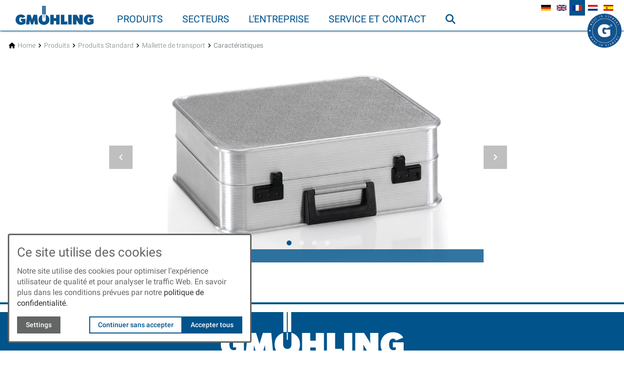

--- FILE ---
content_type: text/html; charset=utf-8
request_url: https://www.gmoehling.com/fr/produits/mallette-de-transport/mallette-de-transport-a-1489/caracteristiques/
body_size: 18500
content:
<!DOCTYPE html>
<html class="no-js page page--id-418 page--type-22" lang="fr-FR" page-designation="" navigation-color="default" theme="hissu">
<head>

<meta charset="utf-8">
<!-- 
	This website is powered by TYPO3 - inspiring people to share!
	TYPO3 is a free open source Content Management Framework initially created by Kasper Skaarhoj and licensed under GNU/GPL.
	TYPO3 is copyright 1998-2026 of Kasper Skaarhoj. Extensions are copyright of their respective owners.
	Information and contribution at https://typo3.org/
-->



<title>Gmöhling: Caractéristiques</title>
<meta http-equiv="x-ua-compatible" content="IE=edge">
<meta name="generator" content="TYPO3 CMS">
<meta name="application-name" content="Gmöhling">
<meta name="viewport" content="width=device-width, initial-scale=1, shrink-to-fit=no">
<meta property="og:title" content="Caractéristiques">
<meta name="twitter:title" content="Caractéristiques">
<meta name="apple-mobile-web-app-title" content="Gmöhling">
<meta name="msapplication-tilecolor" content="#FFFFFF">
<meta name="theme-color" content="#00538B">
<meta name="format-detection" content="telephone=no">
<meta name="google-site-verification" content="l3UkG3AgXupj7AhcCDc14w_EveaGvUFu1iaZxm_WYqI">
<meta name="date" content="2021-07-30">


<link rel="stylesheet" href="/_assets/3ef1471f54f2e565aec179e21c7ca2c7/V1/build/Stylesheets/hissu.css?1762510522" media="all">
<link rel="stylesheet" href="/fileadmin/toujou/assets/1/fonts.css?1739960990" media="all">
<link rel="stylesheet" href="/_assets/49e9432d61f661f72b71e5ea59351140/build/Stylesheets/custom.css?1740138133" media="all">
<link rel="stylesheet" href="/fileadmin/toujou/customCSS/customCSS.css?1708508158" media="all">
<style>
/*<![CDATA[*/
<!-- 
/*InlineDefaultCss*/
/* default styles for extension "tx_form" */
    .captcha { margin-bottom: .5rem; }
    .captcha a { margin-left: .5rem; }
    .captcha--reloading img { opacity: 0.5; }
    .captcha--reloading a { cursor: auto; }
    .captcha--spin .captcha__reload svg { animation: spin 0.8s infinite linear; }
    .captcha__audio__mute { display: none; }
    .captcha--playing .captcha__audio__mute { display: inherit; }
    .captcha--playing .captcha__audio__sound { display: none; }
    @keyframes spin {
          from {transform:rotate(359deg);}
          to {transform:rotate(0deg);}
        }

/*additionalTSFEInlineStyle*/
        :root {
            --bg-color:                     rgb(255, 255, 255);
            --font-color:                   rgb(100, 101, 101);
            --font-color--light:            rgb(163, 163, 163);
            --font-color--dark:             rgb(46, 46, 46);

            --primary-color:                rgb(0, 83, 139);
            --primary-color--light:         rgb(238, 243, 247);
            --primary-color--dark:          rgb(17, 75, 117);

            --secondary-color:              rgb(137, 138, 140);
            --secondary-color--light:       rgb(235, 235, 235);
            --secondary-color--dark:        rgb(102, 102, 102);

            --success-color:                rgb(0, 230, 118);
            --warning-color:                rgb(255, 145, 0);
            --error-color:                  rgb(255, 23, 68);
            --media_copyright_visibility:   0;
            }            :root {
                --paragraph__family:        "Roboto", sans-serif;
                --paragraph__normal:        400;
                --paragraph__bold:          500;
                --headline__family:         "Roboto", serif;
                --headline__weight:         400;
            }h3 {
  text-transform: uppercase;
}

/*Referenzen*/
#lupe {
  height: 29vw;
  width: 100%;
  position: relative;
  z-index: 1;
  padding: 0;
}

#lupe:before {
  content: '';
  position: absolute;
  top: 0;
  left: 0;
  height: 100%;
  width: 100%;
  background-image: url('/fileadmin/Bilder/chapter/target-group-Lupe.jpg');
  background-position: center;
  background-size: contain;
  background-repeat: no-repeat;
  z-index: -1;
}

/*Sonderlösungen*/
#produktkategorie .grid--2 > .grid__column.grid__column--colspan-2 {
  background: rgb(17 75 117);
  margin-bottom: 3rem;
}

#produktkategorie .text-columns {
  margin-left: 0;
  margin-top: 1rem;
}

#produktkategorie .list li, 
#produktkategorie .list a {
  color: white;
}

#produktkategorie .list a:hover {  
  color: var(--primary-color--light);
}
#produktkategorie .list li:before {
  background: white;
}


/* CHAPTER */
.chapter {
  margin-bottom: 30px;
}


#zeitstrahl, #aluminium,
#karriere, #referenz,
#vakanzen, #ansprechpartner-1 {
  position: relative;
  z-index: 1;
}

#zeitstrahl:before,
#aluminium:before,
#karriere:before,
#referenz:before,
#vakanzen:before,
#ansprechpartner-1:before {
  content: '';
  position: absolute;
  top: 0;
  left: 0;
  height: 100%;
  width: 100%;
  background-position: center;
  background-size: contain;
  background-repeat: no-repeat;
  z-index: -1;
}

/*Über uns: Zeitstrahl*/
#zeitstrahl {
  height: 29vw;
  width: 100%;
  padding: 0;
}

#zeitstrahl:before {
  background-image: url('/fileadmin/Bilder/Unternehmen/097_23_Slider_75Jahre.png');
}


/*Aluminium made in Germany*/
#aluminium {
  max-width: 1408px;
  min-height: 500px;
  padding: 2rem 0;
  margin: 0 auto;
}

#aluminium:before {
  background-image: url('/fileadmin/Bilder/Header/DE/Warum_GMO--small.jpg');
  min-height: 500px;
  max-width: 1408px;
}

/*weiße Schrift auf blauem Band*/
#aluminium h2 {
  color: white;
  background: rgb(17 75 117 / 50%);
  padding: .5rem 30px;
  margin: 0;
}

#aluminium .grid.grid--2 {
  max-width: none;
  position: absolute;
  bottom: 0;
}

#aluminium .grid.grid--2 .grid__column {
  padding: 0;
}

/*Karriere*/
#karriere {
  max-width: 1408px;
  min-height: 600px;
  padding: 2rem 0;
  margin: 0 auto;
}

#karriere:before {
  background-image: url('/fileadmin/Bilder/Unternehmen/unternehmen_team--small.jpg');
  min-height: 600px;
  max-width: 1408px;
}

/*weiße Schrift auf blauem Band*/
#karriere h2 {
  color: white;
  background: rgb(17 75 117 / 50%);
  padding: .5rem 30px;
  margin: 0;}

#karriere .grid.grid--2 {
  max-width: none;
  position: absolute;
  bottom: 0;
}

#karriere .grid.grid--2 .grid__column {
  padding: 0;
}

/*Referenzen und Übersetzungen*/
/*--DE--*/

#referenz--de {
  height: 32vw;
  width: 100%;
  padding: 0;
  background-size: cover;
  background-image: url('/fileadmin/Bilder/Header/DE/Referenzen.jpg');
}

/*--EN--*/
#referenz--en {
  height: 32vw;
  width: 100%;
  padding: 0;
  background-size: cover;
  background-image: url('/fileadmin/Bilder/Header/EN/references.jpg');
}

/*--FR--*/
#referenz--fr {
  height: 32vw;
  width: 100%;
  padding: 0;
  background-size: cover;
  background-image: url('/fileadmin/Bilder/Header/FR/references.jpg');
}

/*--NL--*/
#referenz--nl {
  height: 32vw;
  width: 100%;
  padding: 0;
  background-size: cover;
  background-image: url('/fileadmin/Bilder/Header/NL/referenties.jpg');
}

/*--ES--*/
#referenz--es {
  height: 32vw;
  width: 100%;
  padding: 0;
  background-size: cover;
  background-image: url('/fileadmin/Bilder/Header/ES/referencias.jpg');
}

/*blaue Schrift auf weißem Band
#referenz h2 {
color: #00538B;
background: rgb(255 250 250 / 50%);
padding: .5rem 30px;
margin: 0;}

#referenz .grid.grid--2 {
max-width: none;
position: absolute;
bottom: 0;}

#referenz .grid.grid--2 .grid__column {  padding: 0;}*/

/* Branchen */
#branchen .text-columns__image {  
  width: 80%;
}

/*Offene Stelle*/
#vakanzen {
  min-height: 600px;
  padding: 2rem 0;
}

#vakanzen:before {
  background-image: url('/fileadmin/Bilder/Karriere/Frau_am_LP--small.jpg');
  min-height: 600px;
  background-size: cover;
}

/*weiße Schrift auf blauem Band*/
#vakanzen h2 {
  color: white;
  background: rgb(17 75 117 / 50%);
  padding: .5rem 30px;
  margin: 0;}

#vakanzen .grid.grid--2 {
  max-width: none;
  position: absolute;
  bottom: 0;
}

#vakanzen .grid.grid--2 .grid__column {
  padding: 0;
}

@media only screen and (max-width: 599px){
  #vakanzen,
  #vakanzen:before {
    min-height: 400px;  
  }
}

/*Ansprechpartner*/
#ansprechpartner-1 {
  min-height: 600px;
  padding: 2rem 0;
}

#ansprechpartner-1:before {
  background-image: url('/fileadmin/Bilder/Service_Kontakt/Frau_am_LT_Ansprechpartner--small.jpg'); 
  min-height: 600px;
  background-size: cover;
}

#ansprechpartner-1 p {  
  color: black;
}

#ansprechpartner-1 .text-columns--4  {
  width: calc(120% + 4rem);
}

/*Produkte Seite*/
#no-border .table-container .contenttable { 
  border:none
}

#no-border tr:nth-child(even) td {  
  background-color: white;
}

#no-border .col-adjust td, th { 
  max-width: max-content;
}

#no-border .contenttable td, th {
    vertical-align: top;
}

/* Make tables "responsive" and fix border problem */
.table-container {
  width: 100%;
  overflow: auto;
  margin-bottom: 1.5rem;
  /*border: 1px solid var(--font-color);*/}

.table-container .contenttable {
  margin-bottom: 0;
}

/* SLIDER 3rd SLIDE TEXT */
.page--id-1:lang(de-DE) .header .slider .glider-slide:nth-child(3) .header__content,
.page--id-1:lang(en-US) .header .slider .glider-slide:nth-child(3) .header__content,
.page--id-1:lang(fr-FR) .header .slider .glider-slide:nth-child(2) .header__content,
.page--id-1:lang(nl-NL) .header .slider .glider-slide:nth-child(2) .header__content,
.page--id-1:lang(es-ES) .header .slider .glider-slide:nth-child(2) .header__content{
  max-width: none;}

.page--id-1:lang(de-DE) .header .slider .glider-slide:nth-child(3) .content-card,
.page--id-1:lang(en-US) .header .slider .glider-slide:nth-child(3) .content-card,
.page--id-1:lang(fr-FR) .header .slider .glider-slide:nth-child(2) .content-card,
.page--id-1:lang(nl-NL) .header .slider .glider-slide:nth-child(2) .content-card,
.page--id-1:lang(es-ES) .header .slider .glider-slide:nth-child(2) .content-card {
  background-color: transparent;
}
.page--id-1:lang(de-DE) .header .slider .glider-slide:nth-child(3) .content-card__content,
.page--id-1:lang(en-US) .header .slider .glider-slide:nth-child(3) .content-card__content,
.page--id-1:lang(fr-FR) .header .slider .glider-slide:nth-child(2) .content-card__content,
.page--id-1:lang(nl-NL) .header .slider .glider-slide:nth-child(2) .content-card__content,
.page--id-1:lang(es-ES) .header .slider .glider-slide:nth-child(2) .content-card__content {
  color: var(--bg-color);}

@media only screen and (min-width: 840px) {
  .page--id-1:lang(de-DE) .header .slider .glider-slide:nth-child(3) .content-card__content h1,
  .page--id-1:lang(en-US) .header .slider .glider-slide:nth-child(3) .content-card__content h1,
  .page--id-1:lang(fr-FR) .header .slider .glider-slide:nth-child(2) .content-card__content h1,
  .page--id-1:lang(nl-NL) .header .slider .glider-slide:nth-child(2) .content-card__content h1,
  .page--id-1:lang(es-ES) .header .slider .glider-slide:nth-child(2) .content-card__content h1 {
    font-size: 50px;  }}

@media only screen and (max-width: 599px) {
  .page--id-1:lang(de-DE) .header .slider .glider-slide:nth-child(3) .content-card__content h1,
  .page--id-1:lang(en-US) .header .slider .glider-slide:nth-child(3) .content-card__content h1,
  .page--id-1:lang(fr-FR) .header .slider .glider-slide:nth-child(2) .content-card__content h1,
  .page--id-1:lang(nl-NL) .header .slider .glider-slide:nth-child(2) .content-card__content h1,
  .page--id-1:lang(es-ES) .header .slider .glider-slide:nth-child(2) .content-card__content h1  {
    font-size: 20px;  }}

/*Kontakt Formula klein Überschrift Formula*/
.form-step__title {
  visibility: hidden;
}

/*Social Media No border*/
.socialmediabar {
  border: none;
}

/*Social Media Footer*/
.footer .footer__content .socialmediabar {
  padding: 0;
  margin: 0;
  margin-top: -3rem;
}

/*blau Kasten weiße Schrift Mitte*/

#bluecard .text-columns {
  margin-bottom: 2rem;
}

#bluecard .text-columns__column:first-child .text-columns__text {
  background: #00538b;
  height: 100%;
  display: flex;
  flex-direction: column;
  border-radius: 10px;
}

#bluecard .text-columns__column:first-child .text-columns__text p {
  color: #fff;
  margin: auto 0;
} 


/*Modal Card*/
:root {
  --toujou-modal-header-width: calc(100% - 1rem);
}

.slider.slider--single {
  max-width: 45rem;
}:root { --toujou-media-copyright-display: none; }
-->
/*]]>*/
</style>


<script src="/_assets/49e9432d61f661f72b71e5ea59351140/build/Javascripts/custom.js?1706176647" type="module"></script>
<script src="/fileadmin/toujou/assets/1/customJS/registeredTrademarkTitles.js?1623143101"></script>


<script type="module" src="/_assets/3ef1471f54f2e565aec179e21c7ca2c7/V1/build/Javascripts/es6/toujou-webcomponents-bundle.js?1762510522" ></script>


<script type="module" src="/_assets/3ef1471f54f2e565aec179e21c7ca2c7/V1/build/Javascripts/es6/hissu.js?1762510522"></script>


    

<link rel="stylesheet" type="text/css" href="/_assets/3ef1471f54f2e565aec179e21c7ca2c7/V1/build/Stylesheets/print.css?1762510522" media="print"/>









<script>
    var dataLayer = [];
    function gtag(){dataLayer.push(arguments);}
</script>

<link rel="icon" href="https://www.gmoehling.com/_assets/processed/NesCWkQugnVCJ9qVsaVQXa5sVKWkfKcaTxg2YI6ienM/q:85/pd:0:0/ex:t:fp:0.5:0.5/rt:fit/w:48/h:48/fn:Y3NtX2Zhdmljb25fZTE0YjU5MzQ0Mw:t/cb:5c03463f4a8b664764ff2d0c102b88cd3baacba9/bG9jYWw6L2ZpbGVhZG1pbi9CaWxkZXIvTG9nb3MvZmF2aWNvbi5wbmc" sizes="48x48">
<link rel="apple-touch-icon" href="https://www.gmoehling.com/_assets/processed/19iDQ7ZfXSBTtw-eP3KsHG_sOUmOVXHzzT9kueCM8Jo/q:85/pd:0:0/ex:t:fp:0.5:0.5/rt:fit/w:106/h:106/fn:Y3NtX2Zhdmljb25fZTUzNTM0M2M0Yg:t/cb:5c03463f4a8b664764ff2d0c102b88cd3baacba9/bG9jYWw6L2ZpbGVhZG1pbi9CaWxkZXIvTG9nb3MvZmF2aWNvbi5wbmc"/>
<link rel="manifest" href="/fr/site.webmanifest" />
<link rel="canonical" href="https://www.gmoehling.com/fr/produits/mallette-de-transport/mallette-de-transport-a-1489/caracteristiques/"/>

<link rel="alternate" hreflang="de-DE" href="https://www.gmoehling.com/produkte/standardprodukte/geraetekoffer/koffer-a-1489/merkmale/"/>
<link rel="alternate" hreflang="en-EN" href="https://www.gmoehling.com/en/products/transport-cases/aluminium-transport-case-a-1489/features/"/>
<link rel="alternate" hreflang="fr-FR" href="https://www.gmoehling.com/fr/produits/mallette-de-transport/mallette-de-transport-a-1489/caracteristiques/"/>
<link rel="alternate" hreflang="nl-NL" href="https://www.gmoehling.com/nl/producten/transportkoffers/transportkoffer-a-1489/kenmerken/"/>
<link rel="alternate" hreflang="es-ES" href="https://www.gmoehling.com/es/productos/maletines-de-transporte/maletin-de-transporte-a-1489/caracteristicas/"/>
<link rel="alternate" hreflang="x-default" href="https://www.gmoehling.com/produkte/standardprodukte/geraetekoffer/koffer-a-1489/merkmale/"/>
<!-- This site is optimized with the Yoast SEO for TYPO3 plugin - https://yoast.com/typo3-extensions-seo/ -->
<script type="application/ld+json">[{"@context":"https:\/\/www.schema.org","@type":"BreadcrumbList","itemListElement":[{"@type":"ListItem","position":1,"item":{"@id":"https:\/\/www.gmoehling.com\/fr\/","name":"Home"}},{"@type":"ListItem","position":2,"item":{"@id":"https:\/\/www.gmoehling.com\/fr\/produits\/","name":"Produits"}},{"@type":"ListItem","position":3,"item":{"@id":"https:\/\/www.gmoehling.com\/fr\/produits\/produits-standard\/","name":"Produits Standard"}},{"@type":"ListItem","position":4,"item":{"@id":"https:\/\/www.gmoehling.com\/fr\/produits\/produits-standard\/mallette-de-transport\/","name":"Mallette de transport"}},{"@type":"ListItem","position":5,"item":{"@id":"https:\/\/www.gmoehling.com\/fr\/","name":"Mallette de transport A 1489"}},{"@type":"ListItem","position":6,"item":{"@id":"https:\/\/www.gmoehling.com\/fr\/produits\/mallette-de-transport\/mallette-de-transport-a-1489\/caracteristiques\/","name":"Caract\u00e9ristiques"}}]}]</script>
</head>
<body>





    





    


<div class="wrap wrap--master">
    
        <input id="navigation-state" class="state" type="checkbox" autocomplete="off" aria-hidden="true">
        <input id="contact-state" class="state" type="checkbox" autocomplete="off" aria-hidden="true">
        
            <input id="language-state" class="state" type="checkbox" autocomplete="off" aria-hidden="true">
        
        <input id="selector-state" class="state" type="checkbox" autocomplete="off" aria-hidden="true">

        

<toujou-topbar
    topbarType="fixed"
    class="top-bar top-bar--medium"
    navigation-color="default"
    role="region"
    aria-label="Topbar"
>
    <label class="top-bar__toggle top-bar__toggle--menu" for="navigation-state" id="navigation-trigger">
        <span
    class="burger"
    role="button"
    aria-label="Toggle Navigation Menu"
>
    <span></span>
    <span></span>
    <span></span>
    <span></span>
    <span></span>
    <span></span>
</span>

    </label>
    
            
                <a aria-label="Back to homepage" class="top-bar__title" href="/fr/">
                    Gmöhling
                </a>
            
        

    
        <label
            class="top-bar__toggle top-bar__toggle--language"
            for="language-state"
            aria-label="Open language selector"
        >
            <span></span>
            

<ul
    class="navigation navigation--language"
    aria-label="Select Language"
>
    
        <li class="navigation-item navigation-item--language">
            
                    
                            <a class="navigation-item__link" href="/produkte/standardprodukte/geraetekoffer/koffer-a-1489/merkmale/" hreflang="de-DE">
                                <span class="language__label language__label--Deutsch language__label--iso-de">Deutsch</span>
                                <span class="language__iso language__iso--de">de</span>
                            </a>
                        
                
        </li>
    
        <li class="navigation-item navigation-item--language">
            
                    
                            <a class="navigation-item__link" href="/en/products/transport-cases/aluminium-transport-case-a-1489/features/" hreflang="en-EN">
                                <span class="language__label language__label--English language__label--iso-en">English</span>
                                <span class="language__iso language__iso--en">en</span>
                            </a>
                        
                
        </li>
    
        <li class="navigation-item navigation-item--language">
            
                    <span class="navigation-item__link navigation-item__link--active">
                        <span class="language__label language__label--French language__label--iso-fr">French</span>
                        <span class="language__iso language__iso--fr">fr</span>
                    </span>
                
        </li>
    
        <li class="navigation-item navigation-item--language">
            
                    
                            <a class="navigation-item__link" href="/nl/producten/transportkoffers/transportkoffer-a-1489/kenmerken/" hreflang="nl-NL">
                                <span class="language__label language__label--Dutch language__label--iso-nl">Dutch</span>
                                <span class="language__iso language__iso--nl">nl</span>
                            </a>
                        
                
        </li>
    
        <li class="navigation-item navigation-item--language">
            
                    
                            <a class="navigation-item__link" href="/es/productos/maletines-de-transporte/maletin-de-transporte-a-1489/caracteristicas/" hreflang="es-ES">
                                <span class="language__label language__label--Spanish language__label--iso-es">Spanish</span>
                                <span class="language__iso language__iso--es">es</span>
                            </a>
                        
                
        </li>
    
</ul>



        </label>
    

    
            
                    <label
                        for="contact-state"
                        class="navigation-contact navigation-contact--mobile"
                        aria-label="Open contact modal"
                    ></label>
                    <span class="top-bar__toggle top-bar__toggle--contact">
                        <span></span>
                    </span>
                
        
</toujou-topbar>



        



<div
    class="wrap wrap--navigation"
    role="region"
    aria-label="Main navigation group"
>
    


    

<ul
    id="mainNavigation"
    class="navigation navigation--main navigation--first-level"
    aria-label="Main Navigation"
    navigation-color=""
>
    
        <li
            class="navigation-item navigation-item--first-level navigation-item--hasSubNav"
            page-uid="2" active
            page-designation=""
        >
            
                <input class="navigation-item__state state"
                       id="navigation-item-1-2" type="checkbox"/>
            
            
                    <a class="navigation-item__link navigation-item__link--2-page-uid navigation-item__link--active" href="/fr/produits/produits-standard/" target="">
                        Produits
                    </a>
                
            <svg viewBox="0 0 40 1" preserveAspectRatio="none" class="navigation-item__line">
                <path d="M0 1 L40 1"/>
            </svg>
            
                <label class="navigation-item__toggle-state"
                       for="navigation-item-1-2"></label>
                



    
        
    

    
        
    

<ul class="navigation navigation--sub-nav navigation--second-level navigation--has-subnav">
    
        <li
            class="navigation-item navigation-item--second-level"
            page-uid="259" active
            page-designation=""
        >
            
                <input class="navigation-item__state state"
                       id="navigation-item-2-259" type="checkbox"/>
            
            
                    <a class="navigation-item__link navigation-item__link--259-page-uid navigation-item__link--active" href="/fr/produits/produits-standard/" target="">
                        Produits Standard
                    </a>
                

            
                <label class="navigation-item__toggle-state"
                       for="navigation-item-2-259"></label>
                

<ul class="navigation navigation--sub-nav navigation--third-level">
    
        <li
            class="navigation-item navigation-item--third-level"
            page-uid="217"
            page-designation=""
        >
            
                    <a class="navigation-item__link navigation-item__link--217-page-uid" href="/fr/produits/produits-standard/chariots-conteneurs/" target="">
                        Chariots conteneurs
                    </a>
                
        </li>
    
        <li
            class="navigation-item navigation-item--third-level"
            page-uid="1603"
            page-designation=""
        >
            
                    <a class="navigation-item__link navigation-item__link--1603-page-uid" href="/fr/produits/produits-standard/chariot-de-preparation-des-commandes/" target="">
                        Chariot de préparation des commandes
                    </a>
                
        </li>
    
        <li
            class="navigation-item navigation-item--third-level"
            page-uid="226"
            page-designation=""
        >
            
                    <a class="navigation-item__link navigation-item__link--226-page-uid" href="/fr/produits/produits-standard/chariots-a-fond-mobile/" target="">
                        Chariots à fond mobile
                    </a>
                
        </li>
    
        <li
            class="navigation-item navigation-item--third-level"
            page-uid="227"
            page-designation=""
        >
            
                    <a class="navigation-item__link navigation-item__link--227-page-uid" href="/fr/produits/produits-standard/chariots-armoire/" target="">
                        Chariots armoire
                    </a>
                
        </li>
    
        <li
            class="navigation-item navigation-item--third-level"
            page-uid="228"
            page-designation=""
        >
            
                    <a class="navigation-item__link navigation-item__link--228-page-uid" href="/fr/produits/produits-standard/chariots-armoire-modulaires-iso/" target="">
                        Chariots armoire modulaires ISO
                    </a>
                
        </li>
    
        <li
            class="navigation-item navigation-item--third-level"
            page-uid="229"
            page-designation=""
        >
            
                    <a class="navigation-item__link navigation-item__link--229-page-uid" href="/fr/produits/produits-standard/chariots-a-etageres/" target="">
                        Chariots à étagères
                    </a>
                
        </li>
    
        <li
            class="navigation-item navigation-item--third-level"
            page-uid="230"
            page-designation=""
        >
            
                    <a class="navigation-item__link navigation-item__link--230-page-uid" href="/fr/produits/produits-standard/transport-de-matieres-dangereuses-adr/" target="">
                        Transport de matières dangereuses (ADR)
                    </a>
                
        </li>
    
        <li
            class="navigation-item navigation-item--third-level"
            page-uid="231"
            page-designation=""
        >
            
                    <a class="navigation-item__link navigation-item__link--231-page-uid" href="/fr/produits/produits-standard/malles-et-caisses/" target="">
                        Malles et caisses
                    </a>
                
        </li>
    
        <li
            class="navigation-item navigation-item--third-level"
            page-uid="232"
            page-designation=""
        >
            
                    <a class="navigation-item__link navigation-item__link--232-page-uid" href="/fr/produits/produits-standard/caisses-a-roulettes/" target="">
                        Caisses à roulettes
                    </a>
                
        </li>
    
        <li
            class="navigation-item navigation-item--third-level"
            page-uid="233"
            page-designation=""
        >
            
                    <a class="navigation-item__link navigation-item__link--233-page-uid" href="/fr/produits/produits-standard/corbeilles-et-bacs/" target="">
                        Corbeilles et bacs
                    </a>
                
        </li>
    
        <li
            class="navigation-item navigation-item--third-level"
            page-uid="234"
            page-designation=""
        >
            
                    <a class="navigation-item__link navigation-item__link--234-page-uid" href="/fr/produits/produits-standard/cadres-roulants/" target="">
                        Cadres roulants
                    </a>
                
        </li>
    
        <li
            class="navigation-item navigation-item--third-level"
            page-uid="235" active
            page-designation=""
        >
            
                    <a class="navigation-item__link navigation-item__link--235-page-uid navigation-item__link--active" href="/fr/produits/produits-standard/mallette-de-transport/" target="">
                        Mallette de transport
                    </a>
                
        </li>
    
        <li
            class="navigation-item navigation-item--third-level"
            page-uid="236"
            page-designation=""
        >
            
                    <a class="navigation-item__link navigation-item__link--236-page-uid" href="/fr/produits/produits-standard/conteneurs-de-recuperation/" target="">
                        Conteneurs de récupération
                    </a>
                
        </li>
    
        <li
            class="navigation-item navigation-item--third-level"
            page-uid="237"
            page-designation=""
        >
            
                    <a class="navigation-item__link navigation-item__link--237-page-uid" href="/fr/produits/produits-standard/collecteur-de-dechets/" target="">
                        Collecteur de déchets
                    </a>
                
        </li>
    
        <li
            class="navigation-item navigation-item--third-level"
            page-uid="379"
            page-designation=""
        >
            
                    <a class="navigation-item__link navigation-item__link--379-page-uid" href="/fr/produits/produits-standard/conteneur-de-depot/" target="">
                        Conteneur de dépôt
                    </a>
                
        </li>
    
        <li
            class="navigation-item navigation-item--third-level"
            page-uid="238"
            page-designation=""
        >
            
                    <a class="navigation-item__link navigation-item__link--238-page-uid" href="/fr/produits/produits-standard/urne-electorale/" target="">
                        Urne électorale
                    </a>
                
        </li>
    
        <li
            class="navigation-item navigation-item--third-level"
            page-uid="380"
            page-designation=""
        >
            
                    <a class="navigation-item__link navigation-item__link--380-page-uid" href="/fr/produits/produits-standard/chariots-de-service/" target="">
                        Chariots de service
                    </a>
                
        </li>
    
</ul>



            
        </li>
    
        <li
            class="navigation-item navigation-item--second-level"
            page-uid="260"
            page-designation=""
        >
            
                <input class="navigation-item__state state"
                       id="navigation-item-2-260" type="checkbox"/>
            
            
                    <a class="navigation-item__link navigation-item__link--260-page-uid" href="/fr/produits/speciales/" target="">
                        Spéciales
                    </a>
                

            
                <label class="navigation-item__toggle-state"
                       for="navigation-item-2-260"></label>
                

<ul class="navigation navigation--sub-nav navigation--third-level">
    
        <li
            class="navigation-item navigation-item--third-level"
            page-uid="449"
            page-designation=""
        >
            
                    <a class="navigation-item__link navigation-item__link--449-page-uid" href="/fr/produits/speciales/chariots-speciaux/" target="">
                        Chariots Spéciaux
                    </a>
                
        </li>
    
        <li
            class="navigation-item navigation-item--third-level"
            page-uid="450"
            page-designation=""
        >
            
                    <a class="navigation-item__link navigation-item__link--450-page-uid" href="/fr/produits/speciales/chariot-speciale-a-fond-mobile/" target="">
                        Chariot Spéciale à Fond Mobile
                    </a>
                
        </li>
    
        <li
            class="navigation-item navigation-item--third-level"
            page-uid="451"
            page-designation=""
        >
            
                    <a class="navigation-item__link navigation-item__link--451-page-uid" href="/fr/produits/speciales/armoires-speciales/" target="">
                        Armoires Spéciales
                    </a>
                
        </li>
    
        <li
            class="navigation-item navigation-item--third-level"
            page-uid="452"
            page-designation=""
        >
            
                    <a class="navigation-item__link navigation-item__link--452-page-uid" href="/fr/produits/speciales/armoires-speciales-anodises-avec-tiroirs/" target="">
                        Armoires Spéciales Anodisés avec Tiroirs
                    </a>
                
        </li>
    
        <li
            class="navigation-item navigation-item--third-level"
            page-uid="664"
            page-designation=""
        >
            
                    <a class="navigation-item__link navigation-item__link--664-page-uid" href="/fr/produits/speciales/chariot-a-plateaux/" target="">
                        Chariot à plateaux
                    </a>
                
        </li>
    
        <li
            class="navigation-item navigation-item--third-level"
            page-uid="255"
            page-designation=""
        >
            
                    <a class="navigation-item__link navigation-item__link--255-page-uid" href="/fr/produits/speciales/chariot-de-preparation-de-commandes/" target="">
                        Chariot de Préparation de Commandes
                    </a>
                
        </li>
    
        <li
            class="navigation-item navigation-item--third-level"
            page-uid="665"
            page-designation=""
        >
            
                    <a class="navigation-item__link navigation-item__link--665-page-uid" href="/fr/produits/speciales/chariot-a-fond-mobile-motorise/" target="">
                        Chariot à fond mobile motorisé
                    </a>
                
        </li>
    
        <li
            class="navigation-item navigation-item--third-level"
            page-uid="666"
            page-designation=""
        >
            
                    <a class="navigation-item__link navigation-item__link--666-page-uid" href="/fr/produits/speciales/gefahrgut/" target="">
                        Emballage pour le transport de matières dangereuses
                    </a>
                
        </li>
    
        <li
            class="navigation-item navigation-item--third-level"
            page-uid="446"
            page-designation=""
        >
            
                    <a class="navigation-item__link navigation-item__link--446-page-uid" href="/fr/produits/speciales/malles-et-caisses/" target="">
                        Malles et  caisses
                    </a>
                
        </li>
    
        <li
            class="navigation-item navigation-item--third-level"
            page-uid="667"
            page-designation=""
        >
            
                    <a class="navigation-item__link navigation-item__link--667-page-uid" href="/fr/produits/speciales/caisses-a-roulettes/" target="">
                        Caisses à roulettes
                    </a>
                
        </li>
    
        <li
            class="navigation-item navigation-item--third-level"
            page-uid="453"
            page-designation=""
        >
            
                    <a class="navigation-item__link navigation-item__link--453-page-uid" href="/fr/produits/speciales/corbeilles-et-bacs/" target="">
                        Corbeilles et Bacs
                    </a>
                
        </li>
    
        <li
            class="navigation-item navigation-item--third-level"
            page-uid="668"
            page-designation=""
        >
            
                    <a class="navigation-item__link navigation-item__link--668-page-uid" href="/fr/produits/speciales/cadres-roulants/" target="">
                        Cadres roulants
                    </a>
                
        </li>
    
        <li
            class="navigation-item navigation-item--third-level"
            page-uid="448"
            page-designation=""
        >
            
                    <a class="navigation-item__link navigation-item__link--448-page-uid" href="/fr/produits/speciales/mallette/" target="">
                        Mallette
                    </a>
                
        </li>
    
        <li
            class="navigation-item navigation-item--third-level"
            page-uid="447"
            page-designation=""
        >
            
                    <a class="navigation-item__link navigation-item__link--447-page-uid" href="/fr/produits/speciales/conteneurs-de-recuperation/" target="">
                        Conteneurs de Récupération
                    </a>
                
        </li>
    
        <li
            class="navigation-item navigation-item--third-level"
            page-uid="239"
            page-designation=""
        >
            
                    <a class="navigation-item__link navigation-item__link--239-page-uid" href="/fr/produits/speciales/chariots-de-service/" target="">
                        Chariots de Service
                    </a>
                
        </li>
    
        <li
            class="navigation-item navigation-item--third-level"
            page-uid="257"
            page-designation=""
        >
            
                    <a class="navigation-item__link navigation-item__link--257-page-uid" href="/fr/produits/speciales/palettes/" target="">
                        Palettes
                    </a>
                
        </li>
    
        <li
            class="navigation-item navigation-item--third-level"
            page-uid="256"
            page-designation=""
        >
            
                    <a class="navigation-item__link navigation-item__link--256-page-uid" href="/fr/produits/speciales/conteneurs-gerbables/" target="">
                        Conteneurs Gerbables
                    </a>
                
        </li>
    
        <li
            class="navigation-item navigation-item--third-level"
            page-uid="258"
            page-designation=""
        >
            
                    <a class="navigation-item__link navigation-item__link--258-page-uid" href="/fr/produits/speciales/autres/" target="">
                        Autres
                    </a>
                
        </li>
    
</ul>



            
        </li>
    
</ul>



            
        </li>
    
        <li
            class="navigation-item navigation-item--first-level navigation-item--hasSubNav"
            page-uid="3"
            page-designation=""
        >
            
                <input class="navigation-item__state state"
                       id="navigation-item-1-3" type="checkbox"/>
            
            
                    <a class="navigation-item__link navigation-item__link--3-page-uid" href="/fr/secteurs/" target="">
                        Secteurs
                    </a>
                
            <svg viewBox="0 0 40 1" preserveAspectRatio="none" class="navigation-item__line">
                <path d="M0 1 L40 1"/>
            </svg>
            
                <label class="navigation-item__toggle-state"
                       for="navigation-item-1-3"></label>
                



    

    

    

    

    

    

    

    

    

    

    

    

    

<ul class="navigation navigation--sub-nav navigation--second-level">
    
        <li
            class="navigation-item navigation-item--second-level"
            page-uid="240"
            page-designation=""
        >
            
            
                    <a class="navigation-item__link navigation-item__link--240-page-uid" href="/fr/secteurs/logistique-et-intralogistique/" target="">
                        Logistique et intralogistique
                    </a>
                

            
        </li>
    
        <li
            class="navigation-item navigation-item--second-level"
            page-uid="246"
            page-designation=""
        >
            
            
                    <a class="navigation-item__link navigation-item__link--246-page-uid" href="/fr/secteurs/industrie/" target="">
                        Industrie
                    </a>
                

            
        </li>
    
        <li
            class="navigation-item navigation-item--second-level"
            page-uid="251"
            page-designation=""
        >
            
            
                    <a class="navigation-item__link navigation-item__link--251-page-uid" href="/fr/secteurs/e-commerce/" target="">
                        E-Commerce
                    </a>
                

            
        </li>
    
        <li
            class="navigation-item navigation-item--second-level"
            page-uid="243"
            page-designation=""
        >
            
            
                    <a class="navigation-item__link navigation-item__link--243-page-uid" href="/fr/secteurs/blanchisserie/" target="">
                        Blanchisserie
                    </a>
                

            
        </li>
    
        <li
            class="navigation-item navigation-item--second-level"
            page-uid="241"
            page-designation=""
        >
            
            
                    <a class="navigation-item__link navigation-item__link--241-page-uid" href="/fr/secteurs/sante/" target="">
                        Santé
                    </a>
                

            
        </li>
    
        <li
            class="navigation-item navigation-item--second-level"
            page-uid="245"
            page-designation=""
        >
            
            
                    <a class="navigation-item__link navigation-item__link--245-page-uid" href="/fr/secteurs/industrie-textile/" target="">
                        Industrie textile
                    </a>
                

            
        </li>
    
        <li
            class="navigation-item navigation-item--second-level"
            page-uid="242"
            page-designation=""
        >
            
            
                    <a class="navigation-item__link navigation-item__link--242-page-uid" href="/fr/secteurs/recuperation/" target="">
                        Récupération
                    </a>
                

            
        </li>
    
        <li
            class="navigation-item navigation-item--second-level"
            page-uid="247"
            page-designation=""
        >
            
            
                    <a class="navigation-item__link navigation-item__link--247-page-uid" href="/fr/secteurs/pharmacologie-et-chimie/" target="">
                        Pharmacologie et chimie
                    </a>
                

            
        </li>
    
        <li
            class="navigation-item navigation-item--second-level"
            page-uid="248"
            page-designation=""
        >
            
            
                    <a class="navigation-item__link navigation-item__link--248-page-uid" href="/fr/secteurs/marchandises-de-grande-valeur/" target="">
                        Marchandises de grande valeur
                    </a>
                

            
        </li>
    
        <li
            class="navigation-item navigation-item--second-level"
            page-uid="244"
            page-designation=""
        >
            
            
                    <a class="navigation-item__link navigation-item__link--244-page-uid" href="/fr/secteurs/emballage-et-autres/" target="">
                        Emballage et autres
                    </a>
                

            
        </li>
    
        <li
            class="navigation-item navigation-item--second-level"
            page-uid="249"
            page-designation=""
        >
            
            
                    <a class="navigation-item__link navigation-item__link--249-page-uid" href="/fr/secteurs/cinema-et-theatre/" target="">
                        Cinéma et théâtre
                    </a>
                

            
        </li>
    
        <li
            class="navigation-item navigation-item--second-level"
            page-uid="250"
            page-designation=""
        >
            
            
                    <a class="navigation-item__link navigation-item__link--250-page-uid" href="/fr/secteurs/outdoor-et-loisirs/" target="">
                        Outdoor et loisirs
                    </a>
                

            
        </li>
    
        <li
            class="navigation-item navigation-item--second-level"
            page-uid="342"
            page-designation=""
        >
            
            
                    <a class="navigation-item__link navigation-item__link--342-page-uid" href="/fr/references/" target="">
                        Références
                    </a>
                

            
        </li>
    
</ul>



            
        </li>
    
        <li
            class="navigation-item navigation-item--first-level navigation-item--hasSubNav"
            page-uid="4"
            page-designation=""
        >
            
                <input class="navigation-item__state state"
                       id="navigation-item-1-4" type="checkbox"/>
            
            
                    <a class="navigation-item__link navigation-item__link--4-page-uid" href="/fr/lentreprise/" target="">
                        L&#039;entreprise
                    </a>
                
            <svg viewBox="0 0 40 1" preserveAspectRatio="none" class="navigation-item__line">
                <path d="M0 1 L40 1"/>
            </svg>
            
                <label class="navigation-item__toggle-state"
                       for="navigation-item-1-4"></label>
                



    

    
        
    

    

<ul class="navigation navigation--sub-nav navigation--second-level navigation--has-subnav">
    
        <li
            class="navigation-item navigation-item--second-level"
            page-uid="253"
            page-designation=""
        >
            
            
                    <a class="navigation-item__link navigation-item__link--253-page-uid" href="/fr/lentreprise/qui-sommes-nous/" target="">
                        Qui sommes-nous
                    </a>
                

            
        </li>
    
        <li
            class="navigation-item navigation-item--second-level"
            page-uid="362"
            page-designation=""
        >
            
                <input class="navigation-item__state state"
                       id="navigation-item-4-362" type="checkbox"/>
            
            
                    <a class="navigation-item__link navigation-item__link--362-page-uid" href="/fr/lentreprise/pourquoi-vraiment-gmoehling/" target="">
                        pourquoi vraiment gmöhling
                    </a>
                

            
                <label class="navigation-item__toggle-state"
                       for="navigation-item-4-362"></label>
                

<ul class="navigation navigation--sub-nav navigation--third-level">
    
        <li
            class="navigation-item navigation-item--third-level"
            page-uid="1547"
            page-designation=""
        >
            
                    <a class="navigation-item__link navigation-item__link--1547-page-uid" href="/fr/lentreprise/pourquoi-vraiment-gmoehling/made-in-germany/" target="">
                        Made in Germany
                    </a>
                
        </li>
    
        <li
            class="navigation-item navigation-item--third-level"
            page-uid="1552"
            page-designation=""
        >
            
                    <a class="navigation-item__link navigation-item__link--1552-page-uid" href="/fr/lentreprise/pourquoi-vraiment-gmoehling/certifications/" target="">
                        Certifications
                    </a>
                
        </li>
    
        <li
            class="navigation-item navigation-item--third-level"
            page-uid="1557"
            page-designation=""
        >
            
                    <a class="navigation-item__link navigation-item__link--1557-page-uid" href="/fr/lentreprise/pourquoi-vraiment-gmoehling/materiau-aluminium/" target="">
                        Materiau Aluminium
                    </a>
                
        </li>
    
        <li
            class="navigation-item navigation-item--third-level"
            page-uid="1564"
            page-designation=""
        >
            
                    <a class="navigation-item__link navigation-item__link--1564-page-uid" href="/fr/lentreprise/pourquoi-vraiment-gmoehling/durabilite/" target="">
                        Durabilité
                    </a>
                
        </li>
    
</ul>



            
        </li>
    
        <li
            class="navigation-item navigation-item--second-level"
            page-uid="252"
            page-designation=""
        >
            
            
                    <a class="navigation-item__link navigation-item__link--252-page-uid" href="/fr/lentreprise/carriere/" target="">
                        Carrière
                    </a>
                

            
        </li>
    
</ul>



            
        </li>
    
        <li
            class="navigation-item navigation-item--first-level navigation-item--hasSubNav"
            page-uid="10"
            page-designation=""
        >
            
                <input class="navigation-item__state state"
                       id="navigation-item-1-10" type="checkbox"/>
            
            
                    <a class="navigation-item__link navigation-item__link--10-page-uid" href="/fr/service-et-contact/" target="">
                        Service et contact
                    </a>
                
            <svg viewBox="0 0 40 1" preserveAspectRatio="none" class="navigation-item__line">
                <path d="M0 1 L40 1"/>
            </svg>
            
                <label class="navigation-item__toggle-state"
                       for="navigation-item-1-10"></label>
                



    

    

    

    

    

    

    

    

<ul class="navigation navigation--sub-nav navigation--second-level">
    
        <li
            class="navigation-item navigation-item--second-level"
            page-uid="1598"
            page-designation=""
        >
            
            
                    <a class="navigation-item__link navigation-item__link--1598-page-uid" href="/fr/service-et-contact/ansprechpartner/" target="">
                        INTERLOCUTEUR
                    </a>
                

            
        </li>
    
        <li
            class="navigation-item navigation-item--second-level"
            page-uid="521"
            page-designation=""
        >
            
            
                    <a class="navigation-item__link navigation-item__link--521-page-uid" href="/fr/service-et-contact/manuels/" target="">
                        Manuels
                    </a>
                

            
        </li>
    
        <li
            class="navigation-item navigation-item--second-level"
            page-uid="218"
            page-designation=""
        >
            
            
                    <a class="navigation-item__link navigation-item__link--218-page-uid" href="/fr/service-et-contact/telechargements/" target="">
                        Catalogues &amp; Brochures
                    </a>
                

            
        </li>
    
        <li
            class="navigation-item navigation-item--second-level"
            page-uid="223"
            page-designation=""
        >
            
            
                    <a class="navigation-item__link navigation-item__link--223-page-uid" href="/fr/service-et-contact/formulaires/" target="">
                        Formulaires
                    </a>
                

            
        </li>
    
        <li
            class="navigation-item navigation-item--second-level"
            page-uid="220"
            page-designation=""
        >
            
            
                    <a class="navigation-item__link navigation-item__link--220-page-uid" href="/fr/service-et-contact/formulaire-de-contact/" target="">
                        Formulaire de contact
                    </a>
                

            
        </li>
    
        <li
            class="navigation-item navigation-item--second-level"
            page-uid="221"
            page-designation=""
        >
            
            
                    <a class="navigation-item__link navigation-item__link--221-page-uid" href="/fr/service-et-contact/mediatheque/" target="">
                        Médiathèque
                    </a>
                

            
        </li>
    
        <li
            class="navigation-item navigation-item--second-level"
            page-uid="363"
            page-designation=""
        >
            
            
                    <a class="navigation-item__link navigation-item__link--363-page-uid" href="/fr/service-et-contact/news-dates/" target="">
                        News &amp; Dates
                    </a>
                

            
        </li>
    
        <li
            class="navigation-item navigation-item--second-level"
            page-uid="222"
            page-designation=""
        >
            
            
                    <a class="navigation-item__link navigation-item__link--222-page-uid" href="/fr/service-et-contact/approche/" target="">
                        Approche
                    </a>
                

            
        </li>
    
</ul>



            
        </li>
    
        <li
            class="navigation-item navigation-item--first-level"
            page-uid="369"
            page-designation=""
        >
            
            
                    <a class="navigation-item__link navigation-item__link--369-page-uid" href="/fr/recherche/" target="">
                        Recherche
                    </a>
                
            <svg viewBox="0 0 40 1" preserveAspectRatio="none" class="navigation-item__line">
                <path d="M0 1 L40 1"/>
            </svg>
            
        </li>
    
        <li
            class="navigation-item navigation-item--first-level"
            page-uid="3020"
            page-designation=""
        >
            
            
                    <a class="navigation-item__link navigation-item__link--3020-page-uid" href="https://app.integritynext.com/profiles/a38bb802-8ef2-4f98-831f-764684031b88" target="_blank">
                        integritynext
                    </a>
                
            <svg viewBox="0 0 40 1" preserveAspectRatio="none" class="navigation-item__line">
                <path d="M0 1 L40 1"/>
            </svg>
            
        </li>
    
        <li
            class="navigation-item navigation-item--first-level"
            page-uid="365"
            page-designation=""
        >
            
            
                    <a class="navigation-item__link navigation-item__link--365-page-uid" href="https://www.facebook.com/pg/Gm%f6hling-Transportger%e4te-GmbH-159941997389717" target="_blank">
                        Facebook
                    </a>
                
            <svg viewBox="0 0 40 1" preserveAspectRatio="none" class="navigation-item__line">
                <path d="M0 1 L40 1"/>
            </svg>
            
        </li>
    
        <li
            class="navigation-item navigation-item--first-level"
            page-uid="366"
            page-designation=""
        >
            
            
                    <a class="navigation-item__link navigation-item__link--366-page-uid" href="https://www.xing.com/pages/gmohlingtransportgerategmbh" target="_blank">
                        Xing
                    </a>
                
            <svg viewBox="0 0 40 1" preserveAspectRatio="none" class="navigation-item__line">
                <path d="M0 1 L40 1"/>
            </svg>
            
        </li>
    
        <li
            class="navigation-item navigation-item--first-level"
            page-uid="367"
            page-designation=""
        >
            
            
                    <a class="navigation-item__link navigation-item__link--367-page-uid" href="https://www.linkedin.com/company/12473363/admin/page-posts/published/" target="_blank">
                        Linkedin
                    </a>
                
            <svg viewBox="0 0 40 1" preserveAspectRatio="none" class="navigation-item__line">
                <path d="M0 1 L40 1"/>
            </svg>
            
        </li>
    
</ul>





    

    

<a aria-label="Back to homepage" class="navigation__logo navigation__logo--horizontal navigation__logo--medium navigation__logo--pixel" href="/fr/">
    
    
            
            <img class="logo" loading="lazy" src="https://www.gmoehling.com/_assets/processed/LYMhNMOUqqWw8pCYIGttCb4BPB3vg5ZhvAwcB4pHILY/q:85/w:320/h:78/fn:Y3NtX2xvZ29fNjYwZTgxZjQxOA:t/cb:b66da0d53c20e74b55e30fc4f3a4ec6cf6955f99/bG9jYWw6L2ZpbGVhZG1pbi9CaWxkZXIvTG9nb3MvbG9nby5wbmc" width="320" height="78" alt="" />
        

</a>






    
            

            
                

<ul
    class="navigation navigation--language"
    aria-label="Select Language"
>
    
        <li class="navigation-item navigation-item--language">
            
                    
                            <a class="navigation-item__link" href="/produkte/standardprodukte/geraetekoffer/koffer-a-1489/merkmale/" hreflang="de-DE">
                                <span class="language__label language__label--Deutsch language__label--iso-de">Deutsch</span>
                                <span class="language__iso language__iso--de">de</span>
                            </a>
                        
                
        </li>
    
        <li class="navigation-item navigation-item--language">
            
                    
                            <a class="navigation-item__link" href="/en/products/transport-cases/aluminium-transport-case-a-1489/features/" hreflang="en-EN">
                                <span class="language__label language__label--English language__label--iso-en">English</span>
                                <span class="language__iso language__iso--en">en</span>
                            </a>
                        
                
        </li>
    
        <li class="navigation-item navigation-item--language">
            
                    <span class="navigation-item__link navigation-item__link--active">
                        <span class="language__label language__label--French language__label--iso-fr">French</span>
                        <span class="language__iso language__iso--fr">fr</span>
                    </span>
                
        </li>
    
        <li class="navigation-item navigation-item--language">
            
                    
                            <a class="navigation-item__link" href="/nl/producten/transportkoffers/transportkoffer-a-1489/kenmerken/" hreflang="nl-NL">
                                <span class="language__label language__label--Dutch language__label--iso-nl">Dutch</span>
                                <span class="language__iso language__iso--nl">nl</span>
                            </a>
                        
                
        </li>
    
        <li class="navigation-item navigation-item--language">
            
                    
                            <a class="navigation-item__link" href="/es/productos/maletines-de-transporte/maletin-de-transporte-a-1489/caracteristicas/" hreflang="es-ES">
                                <span class="language__label language__label--Spanish language__label--iso-es">Spanish</span>
                                <span class="language__iso language__iso--es">es</span>
                            </a>
                        
                
        </li>
    
</ul>



            
        
</div>








    
    <div class="wrap wrap--content">
        <!--TYPO3SEARCH_begin-->
        
            
        
        <!--TYPO3SEARCH_end-->
        <main>
            
                

	
		<ol
            class="navigation navigation--breadcrumb"
            aria-label="Breadcrumb"
        >
			
				
					<li
                        class="navigation-item navigation-item--breadcrumb"
                        page-designation=""
                    >
						
                                
								<a aria-label="Home" class="navigation-item__link" href="/fr/"><span>Home</span></a>
							
					</li>
				
			
				
					<li
                        class="navigation-item navigation-item--breadcrumb"
                        page-designation=""
                    >
						
                                
								<a aria-label="Produits" class="navigation-item__link" href="/fr/produits/produits-standard/"><span>Produits</span></a>
							
					</li>
				
			
				
					<li
                        class="navigation-item navigation-item--breadcrumb"
                        page-designation=""
                    >
						
                                
								<a aria-label="Produits Standard" class="navigation-item__link" href="/fr/produits/produits-standard/"><span>Produits Standard</span></a>
							
					</li>
				
			
				
					<li
                        class="navigation-item navigation-item--breadcrumb"
                        page-designation=""
                    >
						
                                
								<a aria-label="Mallette de transport" class="navigation-item__link" href="/fr/produits/produits-standard/mallette-de-transport/"><span>Mallette de transport</span></a>
							
					</li>
				
			
				
					<li
                        class="navigation-item navigation-item--breadcrumb"
                        page-designation=""
                    >
						
								
								<span><span>Caractéristiques</span></span>
							
					</li>
				
			
		</ol>
	



            
            <!--TYPO3SEARCH_begin-->
            
	

	
		
	




        
			

			
					
				
			
					
						<div class="grid grid--1">
							<div class="grid__column">
					
				
			
    
        <span id="c6349"></span>
        








<toujou-slider
    class="slider slider--single slider--primary"
    
    
    
    
    
>
    

    <div class="slider__frame">
        
    
        
        

        
                
    <div >
        
        
    


        <img src="https://www.gmoehling.com/_assets/processed/xwitTMuPKW-Q9VsPd1m6KlPBey6UpMuLE05CoGwl63c/q:85/c:800:600:fp:0.5:0.5/rt:force/w:427/h:320/fn:Y3NtX2tvZmZlcnJhaG1lbl9jNTM4NWM5ZWM3:t/cb:4b18e7fa544220b2a71ff3051dc93f6460509c5d/bG9jYWw6L2ZpbGVhZG1pbi9CaWxkZXIvdXNhZ2UvY2FzZS9rb2ZmZXJyYWhtZW4uanBn" width="427" height="320" data-width="800" data-height="600" srcset="https://www.gmoehling.com/_assets/processed/xwitTMuPKW-Q9VsPd1m6KlPBey6UpMuLE05CoGwl63c/q:85/c:800:600:fp:0.5:0.5/rt:force/w:427/h:320/fn:Y3NtX2tvZmZlcnJhaG1lbl9jNTM4NWM5ZWM3:t/cb:4b18e7fa544220b2a71ff3051dc93f6460509c5d/bG9jYWw6L2ZpbGVhZG1pbi9CaWxkZXIvdXNhZ2UvY2FzZS9rb2ZmZXJyYWhtZW4uanBn 427w,https://www.gmoehling.com/_assets/processed/yKJsrfpyDVCfXu3DnY3S5QZCpX_EG7VD3FBlYQHPlj0/q:85/c:800:600:fp:0.5:0.5/rt:force/w:614/h:460/fn:Y3NtX2tvZmZlcnJhaG1lbl84ZDAxZmNmM2Zj:t/cb:4b18e7fa544220b2a71ff3051dc93f6460509c5d/bG9jYWw6L2ZpbGVhZG1pbi9CaWxkZXIvdXNhZ2UvY2FzZS9rb2ZmZXJyYWhtZW4uanBn 614w,https://www.gmoehling.com/_assets/processed/pu_NLZ6qa7bxwmGo4i1m_8XB27XGSl3EkqdP0693gbE/q:85/c:800:600:fp:0.5:0.5/rt:force/w:800/h:600/fn:Y3NtX2tvZmZlcnJhaG1lbl84M2E5YmFhODY5:t/cb:4b18e7fa544220b2a71ff3051dc93f6460509c5d/bG9jYWw6L2ZpbGVhZG1pbi9CaWxkZXIvdXNhZ2UvY2FzZS9rb2ZmZXJyYWhtZW4uanBn 800w" sizes="(min-width: 90rem) 100vw,(min-width: 64rem) 100vw,(min-width: 37.5rem) 100vw,100vw" data-focus-area="{&quot;x&quot;:266.66666666666663,&quot;y&quot;:200,&quot;width&quot;:266.66666666666663,&quot;height&quot;:200}" alt="Cadre" title="Cadre" loading="lazy" fetchPriority="auto" />
    



    
    
        <figcaption>Cadre</figcaption>
    

    </div>

            

    
        
        

        
                
    <div >
        
        
    


        <img src="https://www.gmoehling.com/_assets/processed/uvv1AHJlVTD7l3kSbdx6ASQcR4NB54Gnd5HYupppjD8/q:85/c:800:600:fp:0.5:0.5/rt:force/w:427/h:320/fn:Y3NtX2tvZmZlcmdyaWZmX2QzYTRhM2U2ZmQ:t/cb:2b83e8eb82e40da3cb99e4e3a7f5de0f0fc00b0b/bG9jYWw6L2ZpbGVhZG1pbi9CaWxkZXIvdXNhZ2UvY2FzZS9rb2ZmZXJncmlmZi5qcGc" width="427" height="320" data-width="800" data-height="600" srcset="https://www.gmoehling.com/_assets/processed/uvv1AHJlVTD7l3kSbdx6ASQcR4NB54Gnd5HYupppjD8/q:85/c:800:600:fp:0.5:0.5/rt:force/w:427/h:320/fn:Y3NtX2tvZmZlcmdyaWZmX2QzYTRhM2U2ZmQ:t/cb:2b83e8eb82e40da3cb99e4e3a7f5de0f0fc00b0b/bG9jYWw6L2ZpbGVhZG1pbi9CaWxkZXIvdXNhZ2UvY2FzZS9rb2ZmZXJncmlmZi5qcGc 427w,https://www.gmoehling.com/_assets/processed/1s532iDL6IelkM5TJp8x7Lus0nuT0pERPaPBJuY1BXo/q:85/c:800:600:fp:0.5:0.5/rt:force/w:614/h:460/fn:Y3NtX2tvZmZlcmdyaWZmX2MxMmUzNTQ3NzY:t/cb:2b83e8eb82e40da3cb99e4e3a7f5de0f0fc00b0b/bG9jYWw6L2ZpbGVhZG1pbi9CaWxkZXIvdXNhZ2UvY2FzZS9rb2ZmZXJncmlmZi5qcGc 614w,https://www.gmoehling.com/_assets/processed/skImL-jZpZ1TAEy6NZunWQycS2_wTX8KUzHtISTDGZo/q:85/c:800:600:fp:0.5:0.5/rt:force/w:800/h:600/fn:Y3NtX2tvZmZlcmdyaWZmX2VlOWI2OWNjOTY:t/cb:2b83e8eb82e40da3cb99e4e3a7f5de0f0fc00b0b/bG9jYWw6L2ZpbGVhZG1pbi9CaWxkZXIvdXNhZ2UvY2FzZS9rb2ZmZXJncmlmZi5qcGc 800w" sizes="(min-width: 90rem) 100vw,(min-width: 64rem) 100vw,(min-width: 37.5rem) 100vw,100vw" data-focus-area="{&quot;x&quot;:266.66666666666663,&quot;y&quot;:200,&quot;width&quot;:266.66666666666663,&quot;height&quot;:200}" alt="Manipuler" title="Manipuler" loading="lazy" fetchPriority="auto" />
    



    
    
        <figcaption>Manipuler</figcaption>
    

    </div>

            

    
        
        

        
                
    <div >
        
        
    


        <img src="https://www.gmoehling.com/_assets/processed/wN5kzMLFn9Sebn9fGfq-2FQxObkzekgyd4SS2qr_mfI/q:85/c:800:600:fp:0.5:0.5/rt:force/w:427/h:320/fn:Y3NtX3phaGxlbnNjaGxvc3NfNDRiY2JhYjhhNg:t/cb:9d78f2dcbf2b17e032b39d27b7e7766d3fccc0a7/bG9jYWw6L2ZpbGVhZG1pbi9CaWxkZXIvdXNhZ2UvY2FzZS96YWhsZW5zY2hsb3NzLmpwZw" width="427" height="320" data-width="800" data-height="600" srcset="https://www.gmoehling.com/_assets/processed/wN5kzMLFn9Sebn9fGfq-2FQxObkzekgyd4SS2qr_mfI/q:85/c:800:600:fp:0.5:0.5/rt:force/w:427/h:320/fn:Y3NtX3phaGxlbnNjaGxvc3NfNDRiY2JhYjhhNg:t/cb:9d78f2dcbf2b17e032b39d27b7e7766d3fccc0a7/bG9jYWw6L2ZpbGVhZG1pbi9CaWxkZXIvdXNhZ2UvY2FzZS96YWhsZW5zY2hsb3NzLmpwZw 427w,https://www.gmoehling.com/_assets/processed/TOpYQt0ZcxdI_5m9bGTTjy9xb4xRFnjKTGgDRIX7w3I/q:85/c:800:600:fp:0.5:0.5/rt:force/w:614/h:460/fn:Y3NtX3phaGxlbnNjaGxvc3NfZTcyN2JkZjEyYg:t/cb:9d78f2dcbf2b17e032b39d27b7e7766d3fccc0a7/bG9jYWw6L2ZpbGVhZG1pbi9CaWxkZXIvdXNhZ2UvY2FzZS96YWhsZW5zY2hsb3NzLmpwZw 614w,https://www.gmoehling.com/_assets/processed/zTLNJdb1pnJqsS0F99f4Z9tvePfmtbQXnPzkqKqR2CY/q:85/c:800:600:fp:0.5:0.5/rt:force/w:800/h:600/fn:Y3NtX3phaGxlbnNjaGxvc3NfNDk4MDBiNzU1Zg:t/cb:9d78f2dcbf2b17e032b39d27b7e7766d3fccc0a7/bG9jYWw6L2ZpbGVhZG1pbi9CaWxkZXIvdXNhZ2UvY2FzZS96YWhsZW5zY2hsb3NzLmpwZw 800w" sizes="(min-width: 90rem) 100vw,(min-width: 64rem) 100vw,(min-width: 37.5rem) 100vw,100vw" data-focus-area="{&quot;x&quot;:266.66666666666663,&quot;y&quot;:200,&quot;width&quot;:266.66666666666663,&quot;height&quot;:200}" alt="Serrure à combinaison" title="Serrure à combinaison" loading="lazy" fetchPriority="auto" />
    



    
    
        <figcaption>Serrure à combinaison</figcaption>
    

    </div>

            

    
        
        

        
                
    <div >
        
        
    


        <img src="https://www.gmoehling.com/_assets/processed/GRpgAGBA5g8ufhko0_oKpKaWsUCCXClWtvbyx-uXcoU/q:85/c:800:600:fp:0.5:0.5/rt:force/w:427/h:320/fn:Y3NtX2tsYXBwdmVyc2NobHVzc18xMzYwNDI1Mzdk:t/cb:8742374bc186cb07d50d66ae20dd0339527378eb/bG9jYWw6L2ZpbGVhZG1pbi9CaWxkZXIvdXNhZ2UvY2FzZS9rbGFwcHZlcnNjaGx1c3MuanBn" width="427" height="320" data-width="800" data-height="600" srcset="https://www.gmoehling.com/_assets/processed/GRpgAGBA5g8ufhko0_oKpKaWsUCCXClWtvbyx-uXcoU/q:85/c:800:600:fp:0.5:0.5/rt:force/w:427/h:320/fn:Y3NtX2tsYXBwdmVyc2NobHVzc18xMzYwNDI1Mzdk:t/cb:8742374bc186cb07d50d66ae20dd0339527378eb/bG9jYWw6L2ZpbGVhZG1pbi9CaWxkZXIvdXNhZ2UvY2FzZS9rbGFwcHZlcnNjaGx1c3MuanBn 427w,https://www.gmoehling.com/_assets/processed/Zl8XRKDsNqjrn1n1rOslAos9si2xtlfq1_un3JfPA9c/q:85/c:800:600:fp:0.5:0.5/rt:force/w:614/h:460/fn:Y3NtX2tsYXBwdmVyc2NobHVzc18wMjIxODljY2Rm:t/cb:8742374bc186cb07d50d66ae20dd0339527378eb/bG9jYWw6L2ZpbGVhZG1pbi9CaWxkZXIvdXNhZ2UvY2FzZS9rbGFwcHZlcnNjaGx1c3MuanBn 614w,https://www.gmoehling.com/_assets/processed/zT9mSE1tzfAbiUYaAjuvUMcD_TG4kxOjidr0VhGZzeo/q:85/c:800:600:fp:0.5:0.5/rt:force/w:800/h:600/fn:Y3NtX2tsYXBwdmVyc2NobHVzc181M2ZmYjgwNmNi:t/cb:8742374bc186cb07d50d66ae20dd0339527378eb/bG9jYWw6L2ZpbGVhZG1pbi9CaWxkZXIvdXNhZ2UvY2FzZS9rbGFwcHZlcnNjaGx1c3MuanBn 800w" sizes="(min-width: 90rem) 100vw,(min-width: 64rem) 100vw,(min-width: 37.5rem) 100vw,100vw" data-focus-area="{&quot;x&quot;:266.66666666666663,&quot;y&quot;:200,&quot;width&quot;:266.66666666666663,&quot;height&quot;:200}" alt="Fermeture à clapet" title="Fermeture à clapet" loading="lazy" fetchPriority="auto" />
    



    
    
        <figcaption>Fermeture à clapet</figcaption>
    

    </div>

            

    

    </div>

    <span
    class="slider__control slider__control--prev"
    role="button"
    aria-label="Go to the previous slide"
    tabindex="0"
>
    <svg height="24" width="24" viewBox="0 0 24 24" preserveAspectRatio="xMidYMid meet" aria-hidden="true">
        <use xlink:href="#arrow_left"/>
    </svg>
</span>

<span
    class="slider__control slider__control--next"
    role="button"
    aria-label="Go to the next slide"
    tabindex="0"
>
    <svg height="24" width="24" viewBox="0 0 24 24" preserveAspectRatio="xMidYMid meet" aria-hidden="true">
        <use xlink:href="#arrow_right"/>
    </svg>
</span>

    <div class="slider__pagination"></div>


</toujou-slider>











    


			

			
				
						</div>
					</div>
				
			

			
		
	





	

	

	

            
    


            <!--TYPO3SEARCH_end-->
        </main>
        
            


    

<footer class="footer">
    
            <div class="footer__content footer__content--custom">
                
                    

<span id="c3422"></span>
	
    <!--TYPO3SEARCH_end-->
    
        


        
            <div class="section section--primary">
        
    



    
    <!--TYPO3SEARCH_begin-->




                
                    

    

    <span id="c3423"></span>

    

    
        <div class="textpic textpic--single" >
            

    
            
                    
        
                <img src="https://www.gmoehling.com/_assets/processed/F25Qq5O8vpwxPjvBabgA6vKpKIfmu-_E0jq-pTupo4k/q:85/c:375:91:fp:0.5:0.5/rt:force/w:375/h:91/fn:Y3NtX2xvZ29fd2Vpc3NfNmRiNGFhM2VjNg:t/cb:0e8bf3c2eac0173c045068490457df9a933ab943/bG9jYWw6L2ZpbGVhZG1pbi9CaWxkZXIvTG9nb3MvbG9nb193ZWlzcy5wbmc" width="375" height="91" data-width="375" data-height="91" data-focus-area="{&quot;x&quot;:125,&quot;y&quot;:30.333333333333332,&quot;width&quot;:125,&quot;height&quot;:30.333333333333332}" alt="" title="" loading="lazy" />
                
                
            
    
                
        

    


        </div>
    



                
                    

<span id="c3424"></span>
	
    <!--TYPO3SEARCH_end-->
    
        


        
            </div>
        
    



    
    <!--TYPO3SEARCH_begin-->




                
                    

<span id="c3425"></span>

<p class="font--epsilon font--align-center"><a href="/fr/conditions-generales/">CONDITIONS GÉNÉRALES</a>&nbsp;&nbsp; <a href="/fr/mentions-legales/">MENTIONS OBLIGATOIRES</a>&nbsp;&nbsp;<a href="/fr/confidentialite/">CONFIDENTIALITÉ</a>&nbsp;&nbsp;<a href="/fr/rechtliches/">EXCLUSION DE RESPONSABILITÉ</a></p>



                
                    

<span id="c3426"></span>

<div class="grid grid--2">
    <div class="grid__column grid__column--colspan-2 grid--column--socialmediabar">
        <div class="socialmediabar socialmediabar--design-default">
            
            <div class="socialmediabar__links">
                
                        
    
        


    

    
        
    

    
        <a
            class="socialmediabar__link socialmediabar__link--facebook-f"
            href="https://www.facebook.com/"
            target="_blank"
            aria-label="Visit us on facebook"
        >
            <i class="fa fa-facebook-f" aria-hidden="true"></i>
        </a>
    




    
        





    
        





    
        


    

    

    
        <a
            class="socialmediabar__link socialmediabar__link--xing"
            href="https://www.xing.com/"
            target="_blank"
            aria-label="Visit us on xing"
        >
            <i class="fa fa-xing" aria-hidden="true"></i>
        </a>
    




    
        





    
        





    
        





    
        


    

    

    
        <a
            class="socialmediabar__link socialmediabar__link--linkedin"
            href="https://www.linkedin.com/"
            target="_blank"
            aria-label="Visit us on linkedin"
        >
            <i class="fa fa-linkedin" aria-hidden="true"></i>
        </a>
    




    
        


    

    

    
        <a
            class="socialmediabar__link socialmediabar__link--pinterest"
            href="https://app.integritynext.com/profiles/a38bb802-8ef2-4f98-831f-764684031b88"
            target="_blank"
            aria-label="Visit us on pinterest"
        >
            <i class="fa fa-pinterest" aria-hidden="true"></i>
        </a>
    




    
        





    

                    
            </div>
        </div>
    </div>
</div>





                
                    
<span id="c3428"></span>




    
            
        
    
            <div class="grid grid--2">
                <div class="grid__column grid__column--colspan-2">
                    
    <div class="text-columns text-columns--4 " >
        
            
                <div class="text-columns__column">
                    
                    

                    <div class="text-columns__text">
                        


	
		<p><strong>Gmöhling Transportgeräte GmbH</strong></p>
<p>Stadelner Hauptstr. 34<br> 90765 Fürth I Allemagne<br> Tel.: <a href="tel:+4991176690">+49 911 - 7669-0</a><br> E-Mail:&nbsp;<a href="mailto:info@gmoehling.com">info@gmoehling.com</a></p>
<p>&nbsp;</p>
<p><a href="/fileadmin/Dateien/PDF/FR_Catalogue_des_produits.pdf" target="_blank" class="button button--primary">PDF Catalogue</a></p>
	





                    </div>

                    
                </div>
            
        
            
                <div class="text-columns__column">
                    
                    

                    <div class="text-columns__text">
                        


	
		<p><strong><a href="/fr/produits/produits-standard/">PRODUITS</a></strong><br> <a href="/fr/produits/produits-standard/chariots-conteneurs/">Chariots conteneurs</a><br> <a href="/fr/produits/produits-standard/chariots-a-fond-mobile/">Chariots à fond mobile</a><br> <a href="/fr/produits/produits-standard/chariots-armoire/">Chariots armoire</a><br> <a href="/fr/produits/produits-standard/chariots-armoire-modulaires-iso/">Chariots armoire modulaires ISO</a><br> <a href="/fr/produits/produits-standard/chariots-a-etageres/">Chariots à étagères</a><br> <a href="/fr/produits/produits-standard/transport-de-matieres-dangereuses-adr/">Transport de matières dangereuses (ADR)</a><br> <a href="/fr/produits/produits-standard/malles-et-caisses/">Malles et caisses</a><br> <a href="/fr/produits/produits-standard/caisses-a-roulettes/">Caisses à roulettes</a><br> <a href="/fr/produits/produits-standard/corbeilles-et-bacs/">Corbeilles et bacs</a><br> <a href="/fr/produits/produits-standard/cadres-roulants/">Cadres roulants</a><br> <a href="/fr/produits/produits-standard/mallette-de-transport/">Mallette de transport</a><br> <a href="/fr/produits/produits-standard/conteneurs-de-recuperation/">Conteneurs de récupération</a><br> <a href="/fr/produits/produits-standard/collecteur-de-dechets/">Collecteur de déchets</a><br> <a href="/fr/produits/produits-standard/urne-electorale/">Urne électorale</a><br> <a href="/fr/produits/speciales/chariots-de-service/">Chariots de service</a></p>
	





                    </div>

                    
                </div>
            
        
            
                <div class="text-columns__column">
                    
                    

                    <div class="text-columns__text">
                        


	
		<p><strong><a href="/fr/secteurs/">SECTEURS</a></strong><br> <a href="/fr/secteurs/logistique-et-intralogistique/">Logistique et intralogistique</a><br> <a href="/fr/secteurs/sante/">Santé</a><br> <a href="/fr/secteurs/recuperation/">Récupération</a><br> <a href="/fr/secteurs/blanchisserie/">Blanchisserie</a><br> <a href="/fr/secteurs/emballage-et-autres/">Emballage et autres</a><br> <a href="/fr/secteurs/industrie-textile/">Industrie textile</a><br> <a href="/fr/secteurs/industrie/">Industrie</a><br> <a href="/fr/secteurs/pharmacologie-et-chimie/">Pharmacologie et chimie</a><br> <a href="/fr/secteurs/marchandises-de-grande-valeur/">Marchandises de grande valeur</a><br> <a href="/fr/secteurs/cinema-et-theatre/">Cinéma et théâtre</a><br> <a href="/fr/secteurs/outdoor-et-loisirs/">Outdoor et loisirs</a><br> <a href="/fr/secteurs/e-commerce/">E-Commerce</a></p>
	





                    </div>

                    
                </div>
            
        
            
                <div class="text-columns__column">
                    
                    

                    <div class="text-columns__text">
                        


	
		<p><strong><a href="/fr/service-et-contact/">SERVICE</a></strong><br> <a href="/fr/service-et-contact/telechargements/">Brochures</a><br> <a href="/fr/service-et-contact/formulaire-de-contact/">Formulaires</a><br> <a href="/fr/service-et-contact/mediatheque/">Médiathèque</a></p>
<p><strong><a href="/fr/service-et-contact/">CONTACT</a></strong><br> <a href="/fr/service-et-contact/approche/">Accès</a><br> <a href="/fr/service-et-contact/">Interlocuteur</a></p>
<p><strong><a href="/fr/lentreprise/">L'ENTREPRISE</a></strong><br> <a href="/fr/lentreprise/carriere/">Offres d’emploi</a><br> <a href="/fr/lentreprise/qui-sommes-nous/">Qui sommes-nous</a></p>
<p><strong><a href="/fr/service-et-contact/formulaire-de-contact/">SOLUTIONS SPÉCIALES</a><br> <a href="/fr/service-et-contact/formulaire-de-contact/">EXEMPLES D'APPLICATION</a></strong></p>
	





                    </div>

                    
                </div>
            
        
    </div>

                </div>
            </div>
        












                
            </div>
        
</footer>




        
    </div>
    
        
            <div class="contact-box">
	<label
        class="contact-box__close"
        for="contact-state"
        aria-label="Close contactbox"
        tabindex="0"
    ></label>
	<h4 class="contact-box__title font--delta">Contact</h4>
	
		<label class="contact-box__label contact-box__label--phone">Phone:</label>
		<a class="contact-box__link" href="tel:+49911-7669-0">+49 911 - 7669-0</a>
	
	
		<label class="contact-box__label contact-box__label--mail">Email:</label>
		<a href="mailto:info@gmoehling.com" class="contact-box__link">info@gmoehling.com</a>
	
	
</div>

        
    

    
        
        <label class="wrap wrap--overlay" for="navigation-state">Navigation schließen</label>
        <label class="wrap wrap--overlay" for="contact-state">Kontakt schließen</label>
        <label class="wrap wrap--overlay" for="selector-state">Auswahl schließen</label>
    

    <svg
    preserveAspectRatio="xMidYMid meet"
    xmlns:xlink="http://www.w3.org/1999/xlink"
    xmlns="http://www.w3.org/2000/svg"
    style="display: none"
>
    <g id="alarm">
        <defs>
            <path id="a" d="M0 0h24v24H0V0z"/>
        </defs>
        <clipPath id="b">
            <use xlink:href="#a" overflow="visible"/>
        </clipPath>
        <path clip-path="url(#b)"
              d="M12 2C6.5 2 2 6.5 2 12s4.5 10 10 10 10-4.5 10-10S17.5 2 12 2zm4.2 14.2L11 13V7h1.5v5.2l4.5 2.7-.8 1.3z"/>
    </g>
    <g id="alarm--outline">
        <path
            d="M11.99 2C6.47 2 2 6.48 2 12s4.47 10 9.99 10C17.52 22 22 17.52 22 12S17.52 2 11.99 2zM12 20c-4.42 0-8-3.58-8-8s3.58-8 8-8 8 3.58 8 8-3.58 8-8 8z"/>
        <path d="M12.5 7H11v6l5.25 3.15.75-1.23-4.5-2.67z"/>
    </g>
    <g id="arrow_down">
        <path d="M7.41 7.84L12 12.42l4.59-4.58L18 9.25l-6 6-6-6z"/>
    </g>
    <g id="arrow_first">
        <path d="M18.41 16.59L13.82 12l4.59-4.59L17 6l-6 6 6 6zM6 6h2v12H6z"/>
    </g>
    <g id="arrow_last">
        <path d="M5.59 7.41L10.18 12l-4.59 4.59L7 18l6-6-6-6zM16 6h2v12h-2z"/>
    </g>
    <g id="arrow_left">
        <path d="M15.41 7.41L14 6l-6 6 6 6 1.41-1.41L10.83 12z"/>
    </g>
    <g id="arrow_right">
        <path d="M8.59 16.34l4.58-4.59-4.58-4.59L10 5.75l6 6-6 6z"/>
    </g>
    <g id="arrow_up">
        <path d="M12 8l-6 6 1.41 1.41L12 10.83l4.59 4.58L18 14z"/>
    </g>
    <g id="attachment">
        <path xmlns="http://www.w3.org/2000/svg"
              d="M2 12.5C2 9.46 4.46 7 7.5 7H18c2.21 0 4 1.79 4 4s-1.79 4-4 4H9.5C8.12 15 7 13.88 7 12.5S8.12 10 9.5 10H17v2H9.41c-.55 0-.55 1 0 1H18c1.1 0 2-.9 2-2s-.9-2-2-2H7.5C5.57 9 4 10.57 4 12.5S5.57 16 7.5 16H17v2H7.5C4.46 18 2 15.54 2 12.5z"/>
    </g>
    <g id="breakfast">
        <path
            d="M20 3H4v10c0 2.21 1.79 4 4 4h6c2.21 0 4-1.79 4-4v-3h2c1.11 0 2-.9 2-2V5c0-1.11-.89-2-2-2zm0 5h-2V5h2v3zM4 19h16v2H4z"/>
    </g>
    <g id="calendar">
        <path
            d="M17 12h-5v5h5v-5zM16 1v2H8V1H6v2H5c-1.11 0-1.99.9-1.99 2L3 19c0 1.1.89 2 2 2h14c1.1 0 2-.9 2-2V5c0-1.1-.9-2-2-2h-1V1h-2zm3 18H5V8h14v11z"/>
    </g>
    <g id="category">
        <path d="M17 3H7c-1.1 0-1.99.9-1.99 2L5 21l7-3 7 3V5c0-1.1-.9-2-2-2zm0 15l-5-2.18L7 18V5h10v13z"/>
    </g>
    <g id="checkbox-base">
        <path
            d="M38 10v28H10V10h28m0-4H10c-2.21 0-4 1.79-4 4v28c0 2.21 1.79 4 4 4h28c2.21 0 4-1.79 4-4V10c0-2.21-1.79-4-4-4z"/>
    </g>
    <g id="checkbox-checked">
        <path
            d="M38 6H10c-2.21 0-4 1.79-4 4v28c0 2.21 1.79 4 4 4h28c2.21 0 4-1.79 4-4V10c0-2.21-1.79-4-4-4zM20 34L10 24l2.83-2.83L20 28.34l15.17-15.17L38 16 20 34z"/>
    </g>
    <g id="close">
        <path
            d="M38 12.83L35.17 10 24 21.17 12.83 10 10 12.83 21.17 24 10 35.17 12.83 38 24 26.83 35.17 38 38 35.17 26.83 24z"/>
    </g>
    <g id="comment">
        <path xmlns="http://www.w3.org/2000/svg"
              d="M20 2H4c-1.1 0-2 .9-2 2v18l4-4h14c1.1 0 2-.9 2-2V4c0-1.1-.9-2-2-2zm0 14H6l-2 2V4h16v12z"/>
    </g>
    <g id="dinner">
        <path d="M21 5V3H3v2l8 9v5H6v2h12v-2h-5v-5l8-9zM7.43 7L5.66 5h12.69l-1.78 2H7.43z"/>
    </g>
    <g id="discount">
        <path
            d="M21.41 11.58l-9-9C12.05 2.22 11.55 2 11 2H4c-1.1 0-2 .9-2 2v7c0 .55.22 1.05.59 1.42l9 9c.36.36.86.58 1.41.58.55 0 1.05-.22 1.41-.59l7-7c.37-.36.59-.86.59-1.41 0-.55-.23-1.06-.59-1.42zM5.5 7C4.67 7 4 6.33 4 5.5S4.67 4 5.5 4 7 4.67 7 5.5 6.33 7 5.5 7z"/>
    </g>
    <g id="euro">
        <path
            d="M15 18.5c-2.51 0-4.68-1.42-5.76-3.5H15v-2H8.58c-.05-.33-.08-.66-.08-1s.03-.67.08-1H15V9H9.24C10.32 6.92 12.5 5.5 15 5.5c1.61 0 3.09.59 4.23 1.57L21 5.3C19.41 3.87 17.3 3 15 3c-3.92 0-7.24 2.51-8.48 6H3v2h3.06c-.04.33-.06.66-.06 1 0 .34.02.67.06 1H3v2h3.52c1.24 3.49 4.56 6 8.48 6 2.31 0 4.41-.87 6-2.3l-1.78-1.77c-1.13.98-2.6 1.57-4.22 1.57z"/>
    </g>
    <g id="external">
        <path
            d="M20.3,15.1h-1.5c-0.4,0-0.8,0.3-0.8,0.8v5.3h-15v-15h6.8c0.4,0,0.8-0.3,0.8-0.8V3.9c0-0.4-0.3-0.8-0.8-0.8H2.3  c-1.2,0-2.2,1-2.2,2.2v16.5c0,1.2,1,2.2,2.2,2.2l0,0h16.5c1.2,0,2.2-1,2.2-2.2l0,0v-6C21.1,15.5,20.7,15.1,20.3,15.1z M22.9,0.1h-6  c-1,0-1.5,1.2-0.8,1.9l1.7,1.7L6.4,15.1c-0.4,0.4-0.4,1.2,0,1.6c0,0,0,0,0,0l1.1,1.1c0.4,0.4,1.2,0.4,1.6,0c0,0,0,0,0,0L20.5,6.4  L22.1,8c0.7,0.7,1.9,0.2,1.9-0.8v-6C24.1,0.6,23.6,0.1,22.9,0.1z"></path>
    </g>
    <g id="file">
        <path d="M6 2c-1.1 0-1.99.9-1.99 2L4 20c0 1.1.89 2 1.99 2H18c1.1 0 2-.9 2-2V8l-6-6H6zm7 7V3.5L18.5 9H13z"/>
    </g>
    <g id="group">
        <path
            d="M16 11c1.66 0 2.99-1.34 2.99-3S17.66 5 16 5c-1.66 0-3 1.34-3 3s1.34 3 3 3zm-8 0c1.66 0 2.99-1.34 2.99-3S9.66 5 8 5C6.34 5 5 6.34 5 8s1.34 3 3 3zm0 2c-2.33 0-7 1.17-7 3.5V19h14v-2.5c0-2.33-4.67-3.5-7-3.5zm8 0c-.29 0-.62.02-.97.05 1.16.84 1.97 1.97 1.97 3.45V19h6v-2.5c0-2.33-4.67-3.5-7-3.5z"></path>
    </g>
    <g id="host">
        <path xmlns="http://www.w3.org/2000/svg"
              d="M12 2c-4.97 0-9 4.03-9 9 0 4.17 2.84 7.67 6.69 8.69L12 22l2.31-2.31C18.16 18.67 21 15.17 21 11c0-4.97-4.03-9-9-9zm0 2c1.66 0 3 1.34 3 3s-1.34 3-3 3-3-1.34-3-3 1.34-3 3-3zm0 14.3c-2.5 0-4.71-1.28-6-3.22.03-1.99 4-3.08 6-3.08 1.99 0 5.97 1.09 6 3.08-1.29 1.94-3.5 3.22-6 3.22z"/>
    </g>
    <g id="hot">
        <path
            d="M13.5.67s.74 2.65.74 4.8c0 2.06-1.35 3.73-3.41 3.73-2.07 0-3.63-1.67-3.63-3.73l.03-.36C5.21 7.51 4 10.62 4 14c0 4.42 3.58 8 8 8s8-3.58 8-8C20 8.61 17.41 3.8 13.5.67zM11.71 19c-1.78 0-3.22-1.4-3.22-3.14 0-1.62 1.05-2.76 2.81-3.12 1.77-.36 3.6-1.21 4.62-2.58.39 1.29.59 2.65.59 4.04 0 2.65-2.15 4.8-4.8 4.8z"/>
    </g>
    <g id="hotel-bed">
        <path
            d="M7 13c1.66 0 3-1.34 3-3S8.66 7 7 7s-3 1.34-3 3 1.34 3 3 3zm12-6h-8v7H3V5H1v15h2v-3h18v3h2v-9c0-2.21-1.79-4-4-4z"/>
    </g>
    <g id="infinity">
        <path d="M19 3H5C3.89 3 3 3.89 3 5V19C3 20.11 3.9 21 5 21H19C20.11 21 21 20.11 21 19V5C21 3.89 20.1 3 19 3M16.1 15.9C15.07 15.9 14.09 15.5 13.35 14.76L12.71 14.12L14.13 12.71L14.76 13.34C15.12 13.7 15.6 13.9 16.11 13.9C17.15 13.9 18 13.05 18 12S17.15 10.1 16.1 10.1C15.6 10.1 15.12 10.3 14.76 10.66L10.65 14.76C9.91 15.5 8.94 15.9 7.9 15.9C5.75 15.9 4 14.15 4 12S5.75 8.1 7.9 8.1C8.94 8.1 9.91 8.5 10.65 9.24L11.29 9.88L9.87 11.3L9.24 10.66C8.88 10.3 8.4 10.1 7.9 10.1C6.85 10.1 6 10.95 6 12S6.85 13.9 7.9 13.9C8.4 13.9 8.88 13.7 9.24 13.34L13.35 9.24C14.09 8.5 15.06 8.1 16.1 8.1C18.25 8.1 20 9.85 20 12S18.25 15.9 16.1 15.9Z" />
    </g>
    <g id="key">
        <path xmlns="http://www.w3.org/2000/svg"
              d="M12.65 10C11.83 7.67 9.61 6 7 6c-3.31 0-6 2.69-6 6s2.69 6 6 6c2.61 0 4.83-1.67 5.65-4H17v4h4v-4h2v-4H12.65zM7 14c-1.1 0-2-.9-2-2s.9-2 2-2 2 .9 2 2-.9 2-2 2z"/>
    </g>
    <g id="lunch">
        <path
            d="M11 9H9V2H7v7H5V2H3v7c0 2.12 1.66 3.84 3.75 3.97V22h2.5v-9.03C11.34 12.84 13 11.12 13 9V2h-2v7zm5-3v8h2.5v8H21V2c-2.76 0-5 2.24-5 4z"/>
    </g>
    <g id="map">
        <path
            d="M20.5 3l-.16.03L15 5.1 9 3 3.36 4.9c-.21.07-.36.25-.36.48V20.5c0 .28.22.5.5.5l.16-.03L9 18.9l6 2.1 5.64-1.9c.21-.07.36-.25.36-.48V3.5c0-.28-.22-.5-.5-.5zM15 19l-6-2.11V5l6 2.11V19z"/>
    </g>
    <g id="map-pin">
        <path
            d="M12 2C8.13 2 5 5.13 5 9c0 5.25 7 13 7 13s7-7.75 7-13c0-3.87-3.13-7-7-7zm0 9.5c-1.38 0-2.5-1.12-2.5-2.5s1.12-2.5 2.5-2.5 2.5 1.12 2.5 2.5-1.12 2.5-2.5 2.5z"/>
    </g>
    <g id="more">
        <path
            d="M6 10c-1.1 0-2 .9-2 2s.9 2 2 2 2-.9 2-2-.9-2-2-2zm12 0c-1.1 0-2 .9-2 2s.9 2 2 2 2-.9 2-2-.9-2-2-2zm-6 0c-1.1 0-2 .9-2 2s.9 2 2 2 2-.9 2-2-.9-2-2-2z"/>
    </g>
    <g id="new">
        <path
            d="M23 12l-2.44-2.78.34-3.68-3.61-.82-1.89-3.18L12 3 8.6 1.54 6.71 4.72l-3.61.81.34 3.68L1 12l2.44 2.78-.34 3.69 3.61.82 1.89 3.18L12 21l3.4 1.46 1.89-3.18 3.61-.82-.34-3.68L23 12zm-10 5h-2v-2h2v2zm0-4h-2V7h2v6z"/>
    </g>
    <g id="pdffile">
        <path
            d="M6,2C4.9,2,4.01,2.9,4.01,4L4,20c0,1.1,0.89,2,1.99,2H18c1.1,0,2-0.9,2-2V8l-6-6H6z M13,9V3.5L18.5,9H13z M9.5,15.5C9.5,16.33,8.83,17,8,17H7v2H5.5v-6H8c0.83,0,1.5,0.67,1.5,1.5V15.5z M14.5,17.5c0,0.83-0.67,1.5-1.5,1.5h-2.5v-6H13c0.83,0,1.5,0.67,1.5,1.5V17.5z M18.5,14.5H17v1h1.5V17H17v2h-1.5v-6h3V14.5z M7,15.5h1v-1H7V15.5z M12,17.5h1v-3h-1V17.5z"/>
    </g>
    <g id="person">
        <path
            d="M12 12c2.21 0 4-1.79 4-4s-1.79-4-4-4-4 1.79-4 4 1.79 4 4 4zm0 2c-2.67 0-8 1.34-8 4v2h16v-2c0-2.66-5.33-4-8-4z"/>
    </g>
    <g id="phone">
        <path
            d="M6.62 10.79c1.44 2.83 3.76 5.14 6.59 6.59l2.2-2.2c.27-.27.67-.36 1.02-.24 1.12.37 2.33.57 3.57.57.55 0 1 .45 1 1V20c0 .55-.45 1-1 1-9.39 0-17-7.61-17-17 0-.55.45-1 1-1h3.5c.55 0 1 .45 1 1 0 1.25.2 2.45.57 3.57.11.35.03.74-.25 1.02l-2.2 2.2z"/>
    </g>
    <g id="plane">
        <path
            d="M21 16v-2l-8-5V3.5c0-.83-.67-1.5-1.5-1.5S10 2.67 10 3.5V9l-8 5v2l8-2.5V19l-2 1.5V22l3.5-1 3.5 1v-1.5L13 19v-5.5l8 2.5z"/>
    </g>
    <g id="plane--depart">
        <path
            d="M2.5 19v-19zm19.57-9.36c-.21-.8-1.04-1.28-1.84-1.06L14.92 10l-6.9-6.43-1.93.51 4.14 7.17-4.97 1.33-1.97-1.54-1.45.39 1.82 3.16.77 1.33 1.6-.43 5.31-1.42 4.35-1.16L21 11.49c.81-.23 1.28-1.05 1.07-1.85z"/>
    </g>
    <g id="radio-base">
        <path
            d="M12 2C6.48 2 2 6.48 2 12s4.48 10 10 10 10-4.48 10-10S17.52 2 12 2zm0 18c-4.42 0-8-3.58-8-8s3.58-8 8-8 8 3.58 8 8-3.58 8-8 8z"/>
    </g>
    <g id="radio-checked">
        <path
            d="M12 7c-2.76 0-5 2.24-5 5s2.24 5 5 5 5-2.24 5-5-2.24-5-5-5zm0-5C6.48 2 2 6.48 2 12s4.48 10 10 10 10-4.48 10-10S17.52 2 12 2zm0 18c-4.42 0-8-3.58-8-8s3.58-8 8-8 8 3.58 8 8-3.58 8-8 8z"/>
    </g>
    <g id="snack">
        <path d="M23.402 10.957C21.7368 10.6424 20.1617 9.06942 20.4017 7.07699C20.4617 6.56764 20.0867 6.14818 19.5767 6.19312C16.6814 6.4478 14.2362 4.0359 14.4162 1.14462C14.4462 0.770102 14.2062 0.425545 13.8462 0.365623C5.53547 -0.967662 0 5.99837 0 12.2154C0 18.8369 5.37045 24.2 12.001 24.2C18.8416 24.2 24.302 18.4923 23.987 11.6611C23.972 11.3315 23.732 11.0169 23.402 10.957ZM7.1256 15.9606C6.09051 15.9606 5.25044 15.1216 5.25044 14.088C5.25044 13.0543 6.09051 12.2154 7.1256 12.2154C8.16069 12.2154 9.00076 13.0543 9.00076 14.088C9.00076 15.1216 8.16069 15.9606 7.1256 15.9606ZM10.1259 9.96827C9.09077 9.96827 8.2507 9.12935 8.2507 8.09568C8.2507 7.06201 9.09077 6.22309 10.1259 6.22309C11.1609 6.22309 12.001 7.06201 12.001 8.09568C12.001 9.12935 11.1609 9.96827 10.1259 9.96827ZM15.7513 17.0841C15.1363 17.0841 14.6262 16.5748 14.6262 15.9606C14.6262 15.3463 15.1363 14.837 15.7513 14.837C16.3664 14.837 16.8764 15.3463 16.8764 15.9606C16.8764 16.5748 16.3814 17.0841 15.7513 17.0841Z"/>
    </g>
    <g id="speaker">
        <circle cx="9" cy="9" r="4"></circle>
        <path
            d="M9 15c-2.67 0-8 1.34-8 4v2h16v-2c0-2.66-5.33-4-8-4zm7.76-9.64l-1.68 1.69c.84 1.18.84 2.71 0 3.89l1.68 1.69c2.02-2.02 2.02-5.07 0-7.27zM20.07 2l-1.63 1.63c2.77 3.02 2.77 7.56 0 10.74L20.07 16c3.9-3.89 3.91-9.95 0-14z"></path>
    </g>
    <g id="star--empty">
        <path xmlns="http://www.w3.org/2000/svg"
              d="M22 9.24l-7.19-.62L12 2 9.19 8.63 2 9.24l5.46 4.73L5.82 21 12 17.27 18.18 21l-1.63-7.03L22 9.24zM12 15.4l-3.76 2.27 1-4.28-3.32-2.88 4.38-.38L12 6.1l1.71 4.04 4.38.38-3.32 2.88 1 4.28L12 15.4z"/>
    </g>
    <g id="star--full">
        <path xmlns="http://www.w3.org/2000/svg"
              d="M12 17.27L18.18 21l-1.64-7.03L22 9.24l-7.19-.61L12 2 9.19 8.63 2 9.24l5.46 4.73L5.82 21z"/>
    </g>
    <g id="star--half">
        <defs>
            <path id="star--half__map" d="M0 0h24v24H0V0z"/>
        </defs>
        <clipPath id="star--half__clip">
            <use xlink:href="#star--half__map" overflow="visible"/>
        </clipPath>
        <path clip-path="url(#star--half__clip)"
              d="M22 9.24l-7.19-.62L12 2 9.19 8.63 2 9.24l5.46 4.73L5.82 21 12 17.27 18.18 21l-1.63-7.03L22 9.24zM12 15.4V6.1l1.71 4.04 4.38.38-3.32 2.88 1 4.28L12 15.4z"/>
    </g>
    <g id="tag">
        <path
            d="M21.41 11.58l-9-9C12.05 2.22 11.55 2 11 2H4c-1.1 0-2 .9-2 2v7c0 .55.22 1.05.59 1.42l9 9c.36.36.86.58 1.41.58.55 0 1.05-.22 1.41-.59l7-7c.37-.36.59-.86.59-1.41 0-.55-.23-1.06-.59-1.42zM5.5 7C4.67 7 4 6.33 4 5.5S4.67 4 5.5 4 7 4.67 7 5.5 6.33 7 5.5 7z"/>
    </g>
    <g id="tagHollow">
        <path
            d="M21.41,11.58l-9-9A2,2,0,0,0,11,2H4A2,2,0,0,0,2,4v7a2,2,0,0,0,.59,1.42l9,9A2,2,0,0,0,13,22a2,2,0,0,0,1.41-.59l7-7A2,2,0,0,0,22,13a2,2,0,0,0-.59-1.42M13,20,4,11V4h7l9,9M6.5,5A1.5,1.5,0,1,1,5,6.5,1.5,1.5,0,0,1,6.5,5Z"
            transform="translate(-2 -2)"/>
    </g>
    <g id="time">
        <path xmlns="http://www.w3.org/2000/svg"
              d="M11.99 2C6.47 2 2 6.48 2 12s4.47 10 9.99 10C17.52 22 22 17.52 22 12S17.52 2 11.99 2zM12 20c-4.42 0-8-3.58-8-8s3.58-8 8-8 8 3.58 8 8-3.58 8-8 8z"/>
        <path xmlns="http://www.w3.org/2000/svg" d="M12.5 7H11v6l5.25 3.15.75-1.23-4.5-2.67z"/>
    </g>
    <g id="wheelchair">
        <circle cx="12" cy="4" r="2"/>
        <path
            d="M19 13v-2c-1.54.02-3.09-.75-4.07-1.83l-1.29-1.43c-.17-.19-.38-.34-.61-.45-.01 0-.01-.01-.02-.01H13c-.35-.2-.75-.3-1.19-.26C10.76 7.11 10 8.04 10 9.09V15c0 1.1.9 2 2 2h5v5h2v-5.5c0-1.1-.9-2-2-2h-3v-3.45c1.29 1.07 3.25 1.94 5 1.95zm-6.17 5c-.41 1.16-1.52 2-2.83 2-1.66 0-3-1.34-3-3 0-1.31.84-2.41 2-2.83V12.1c-2.28.46-4 2.48-4 4.9 0 2.76 2.24 5 5 5 2.42 0 4.44-1.72 4.9-4h-2.07z"/>
    </g>
</svg>


    
        







        
        <toujou-consent-widget
            class="consent-widget"
            listenTo="click"
            listenOn="#consentSaveButton,#consentAcceptAllButton,#consentDenyAllButton"
            hidden
            
            element-design="default"
        >
    

    <div class="consent-widget__header" slot="consentWidgetHeader">
        <h4 class="consent-widget__title">
            Ce site utilise des cookies
        </h4>
        
            <p class="consent-widget__description">
                Notre site utilise des cookies pour optimiser l’expérience utilisateur de qualité et pour
          analyser le traffic Web. En savoir plus dans les conditions prévues par notre
        
                <a class="consent-widget__description-link" href="/fr/confidentialite/">
                    politique de confidentialité.
                </a>
            </p>
        
    </div>

    <div class="consent-widget__bottom">
        <details class="consent-widget__consent-details" >
            <summary class="consent-widget__consent-details-trigger">
                <span class="button button--font consent-widget__button">Settings</span>
            </summary>
            <div class="consent-widget__consent-elements" role="list">
                
                
                    <toujou-consent
                        class="consent"
                        consentType="tracking"
                        consentLifetime="1"
                        snackbarMessage=""
                        listenTo="change"
                        listenOn="#trackingInput-box"
                        prechecked="0"
                        role="listitem"
                    >
                        <label class="consent__label" for="trackingInput-box">
                            <input class="consent__checkbox" id="trackingInput-box" type="checkbox">
                            <span class="consent__span">Accepter la poursuite anonyme de votre navigation <span class="consent__duration">(session)</span></span>
                        </label>
                    </toujou-consent>
                

                

                <toujou-consent
                    class="consent"
                    consentType="video"
                    consentLifetime="30"
                    snackbarMessage=""
                    listenTo="change"
                    listenOn="#videoInput-box"
                    prechecked="0"
                    role="listitem"
                >
                    <label class="consent__label" for="videoInput-box" tabindex="0">
                        <input class="consent__checkbox" id="videoInput-box" type="checkbox" tabindex="0">
                        <span class="consent__span">Autoriser les vidéos de tiers <span class="consent__duration">(30
            jours)</span></span>
                    </label>
                </toujou-consent>

                <toujou-consent
                    class="consent"
                    consentType="maps"
                    consentLifetime="30"
                    snackbarMessage=""
                    listenTo="change"
                    listenOn="#mapsInput-box"
                    prechecked="0"
                    role="listitem"
                >
                    <label class="consent__label" for="mapsInput-box" tabindex="0">
                        <input class="consent__checkbox" id="mapsInput-box" type="checkbox">
                        <span class="consent__span">Autoriser les cartes de tiers <span class="consent__duration">(30
            jours)</span></span>
                    </label>
                </toujou-consent>

                <toujou-consent
                    class="consent"
                    consentType="html"
                    consentLifetime="30"
                    snackbarMessage=""
                    listenTo="change"
                    listenOn="#htmlInput-box"
                    prechecked="0"
                    role="listitem"
                >
                    <label class="consent__label" for="htmlInput-box" tabindex="0">
                        <input class="consent__checkbox" id="htmlInput-box" type="checkbox">
                        <span class="consent__span">Autoriser les contenus HTML de tiers <span class="consent__duration">(30
            jours)</span></span>
                    </label>
                </toujou-consent>
            </div>
        </details>

        

            
                    
                

            <div class="consent-widget__option-buttons">
                <button id="consentDenyAllButton" deny-all class="button button--primary button--shadow consent-widget__button">
                    Continuer sans accepter
                </button>
                <button id="consentAcceptAllButton" accept-all class="button button--primary consent-widget__button">
                    Accepter tous
                </button>
            </div>
            <button id="consentSaveButton" class="button button--primary consent-widget__button">
                OK
            </button>
        
    </div>

    

</toujou-consent-widget>

    

    
        <toujou-snackbar hidden></toujou-snackbar>

        


<toujou-top-button
    title="Back to Top"
    aria-label="Back to Top"
    class="topbutton"
    tabindex="0"
></toujou-top-button>


    
</div>

<script src="/_assets/542a38dbcbc3e9671534c5c3a6f2632b/JavaScript/FormCrShield.js?1706792903"></script>
<script type="module" src="/_assets/3ef1471f54f2e565aec179e21c7ca2c7/V1/build/Javascripts/es6/toujou-slider.js?1762510522"></script>
<script type="module" src="/_assets/3ef1471f54f2e565aec179e21c7ca2c7/V1/build/Javascripts/es6/toujou-top-button.js?1762510522"></script>

<toujou-tracking-google-analytics analyticsid="G-Y50KNH3GJK"></toujou-tracking-google-analytics>
</body>
</html>

--- FILE ---
content_type: text/css
request_url: https://www.gmoehling.com/_assets/49e9432d61f661f72b71e5ea59351140/build/Stylesheets/custom.css?1740138133
body_size: 5465
content:
/*! PhotoSwipe main CSS by Dmytro Semenov | photoswipe.com */

.pswp {
  --pswp-bg: #000;
  --pswp-placeholder-bg: #222;
  

  --pswp-root-z-index: 100000;
  
  --pswp-preloader-color: rgba(79, 79, 79, 0.4);
  --pswp-preloader-color-secondary: rgba(255, 255, 255, 0.9);
  
  /* defined via js:
  --pswp-transition-duration: 333ms; */
  
  --pswp-icon-color: #fff;
  --pswp-icon-color-secondary: #4f4f4f;
  --pswp-icon-stroke-color: #4f4f4f;
  --pswp-icon-stroke-width: 2px;

  --pswp-error-text-color: var(--pswp-icon-color);
}

/*
	Styles for basic PhotoSwipe (pswp) functionality (sliding area, open/close transitions)
*/

.pswp {
	position: fixed;
	top: 0;
	left: 0;
	width: 100%;
	height: 100%;
	z-index: var(--pswp-root-z-index);
	display: none;
	touch-action: none;
	outline: 0;
	opacity: 0.003;
	contain: layout style size;
	-webkit-tap-highlight-color: rgba(0, 0, 0, 0);
}

/* Prevents focus outline on the root element,
  (it may be focused initially) */

.pswp:focus {
  outline: 0;
}

.pswp * {
  box-sizing: border-box;
}

.pswp img {
  max-width: none;
}

.pswp--open {
	display: block;
}

.pswp,
.pswp__bg {
	transform: translateZ(0);
	will-change: opacity;
}

.pswp__bg {
  opacity: 0.005;
	background: var(--pswp-bg);
}

.pswp,
.pswp__scroll-wrap {
	overflow: hidden;
}

.pswp__scroll-wrap,
.pswp__bg,
.pswp__container,
.pswp__item,
.pswp__content,
.pswp__img,
.pswp__zoom-wrap {
	position: absolute;
	top: 0;
	left: 0;
	width: 100%;
	height: 100%;
}

.pswp__img,
.pswp__zoom-wrap {
	width: auto;
	height: auto;
}

.pswp--click-to-zoom.pswp--zoom-allowed .pswp__img {
	cursor: zoom-in;
}

.pswp--click-to-zoom.pswp--zoomed-in .pswp__img {
	cursor: move;
	cursor: grab;
}

.pswp--click-to-zoom.pswp--zoomed-in .pswp__img:active {
  cursor: grabbing;
}

/* :active to override grabbing cursor */

.pswp--no-mouse-drag.pswp--zoomed-in .pswp__img,
.pswp--no-mouse-drag.pswp--zoomed-in .pswp__img:active,
.pswp__img {
	cursor: zoom-out;
}

/* Prevent selection and tap highlights */

.pswp__container,
.pswp__img,
.pswp__button,
.pswp__counter {
	-webkit-user-select: none;
	-moz-user-select: none;
	user-select: none;
}

.pswp__item {
	/* z-index for fade transition */
	z-index: 1;
	overflow: hidden;
}

.pswp__hidden {
	display: none !important;
}

/* Allow to click through pswp__content element, but not its children */

.pswp__content {
  pointer-events: none;
}

.pswp__content > * {
  pointer-events: auto;
}

/*

  PhotoSwipe UI

*/

/*
	Error message appears when image is not loaded
	(JS option errorMsg controls markup)
*/

.pswp__error-msg-container {
  display: grid;
}

.pswp__error-msg {
	margin: auto;
	font-size: 1em;
	line-height: 1;
	color: var(--pswp-error-text-color);
}

/*
class pswp__hide-on-close is applied to elements that
should hide (for example fade out) when PhotoSwipe is closed
and show (for example fade in) when PhotoSwipe is opened
 */

.pswp .pswp__hide-on-close {
	opacity: 0.005;
	will-change: opacity;
	transition: opacity var(--pswp-transition-duration) cubic-bezier(0.4, 0, 0.22, 1);
	z-index: 10; /* always overlap slide content */
	pointer-events: none; /* hidden elements should not be clickable */
}

/* class pswp--ui-visible is added when opening or closing transition starts */

.pswp--ui-visible .pswp__hide-on-close {
	opacity: 1;
	pointer-events: auto;
}

/* <button> styles, including css reset */

.pswp__button {
	position: relative;
	display: block;
	width: 50px;
	height: 60px;
	padding: 0;
	margin: 0;
	overflow: hidden;
	cursor: pointer;
	background: none;
	border: 0;
	box-shadow: none;
	opacity: 0.85;
	-webkit-appearance: none;
	-webkit-touch-callout: none;
}

.pswp__button:hover,
.pswp__button:active,
.pswp__button:focus {
  transition: none;
  padding: 0;
  background: none;
  border: 0;
  box-shadow: none;
  opacity: 1;
}

.pswp__button:disabled {
  opacity: 0.3;
  cursor: auto;
}

.pswp__icn {
  fill: var(--pswp-icon-color);
  color: var(--pswp-icon-color-secondary);
}

.pswp__icn {
  position: absolute;
  top: 14px;
  left: 9px;
  width: 32px;
  height: 32px;
  overflow: hidden;
  pointer-events: none;
}

.pswp__icn-shadow {
  stroke: var(--pswp-icon-stroke-color);
  stroke-width: var(--pswp-icon-stroke-width);
  fill: none;
}

.pswp__icn:focus {
	outline: 0;
}

/*
	div element that matches size of large image,
	large image loads on top of it,
	used when msrc is not provided
*/

div.pswp__img--placeholder,
.pswp__img--with-bg {
	background: var(--pswp-placeholder-bg);
}

.pswp__top-bar {
	position: absolute;
	left: 0;
	top: 0;
	width: 100%;
	height: 60px;
	display: flex;
  flex-direction: row;
  justify-content: flex-end;
	z-index: 10;

	/* allow events to pass through top bar itself */
	pointer-events: none !important;
}

.pswp__top-bar > * {
  pointer-events: auto;
  /* this makes transition significantly more smooth,
     even though inner elements are not animated */
  will-change: opacity;
}

/*

  Close button

*/

.pswp__button--close {
  margin-right: 6px;
}

/*

  Arrow buttons

*/

.pswp__button--arrow {
  position: absolute;
  top: 0;
  width: 75px;
  height: 100px;
  top: 50%;
  margin-top: -50px;
}

.pswp__button--arrow:disabled {
  display: none;
  cursor: default;
}

.pswp__button--arrow .pswp__icn {
  top: 50%;
  margin-top: -30px;
  width: 60px;
  height: 60px;
  background: none;
  border-radius: 0;
}

.pswp--one-slide .pswp__button--arrow {
  display: none;
}

/* hide arrows on touch screens */

.pswp--touch .pswp__button--arrow {
  visibility: hidden;
}

/* show arrows only after mouse was used */

.pswp--has_mouse .pswp__button--arrow {
  visibility: visible;
}

.pswp__button--arrow--prev {
  right: auto;
  left: 0px;
}

.pswp__button--arrow--next {
  right: 0px;
}

.pswp__button--arrow--next .pswp__icn {
  left: auto;
  right: 14px;
  /* flip horizontally */
  transform: scale(-1, 1);
}

/*

  Zoom button

*/

.pswp__button--zoom {
  display: none;
}

.pswp--zoom-allowed .pswp__button--zoom {
  display: block;
}

/* "+" => "-" */

.pswp--zoomed-in .pswp__zoom-icn-bar-v {
  display: none;
}

/*

  Loading indicator

*/

.pswp__preloader {
  position: relative;
  overflow: hidden;
  width: 50px;
  height: 60px;
  margin-right: auto;
}

.pswp__preloader .pswp__icn {
  opacity: 0;
  transition: opacity 0.2s linear;
  animation: pswp-clockwise 600ms linear infinite;
}

.pswp__preloader--active .pswp__icn {
  opacity: 0.85;
}

@keyframes pswp-clockwise {
  0% { transform: rotate(0deg); }
  100% { transform: rotate(360deg); }
}

/*

  "1 of 10" counter

*/

.pswp__counter {
  height: 30px;
  margin-top: 15px;
  margin-inline-start: 20px;
  font-size: 14px;
  line-height: 30px;
  color: var(--pswp-icon-color);
  text-shadow: 1px 1px 3px var(--pswp-icon-color-secondary);
  opacity: 0.85;
}

.pswp--one-slide .pswp__counter {
  display: none;
}

.pswp__caption {
    text-align: center;
    font-size: 2rem;
    line-height: 3rem;
    padding: .5rem;
    color: white;
}

.pswp img {
    -o-object-fit: scale-down;
       object-fit: scale-down;
    max-height: calc(100vh - 4rem);
    margin-top: 4rem;
}

:root:has(.top-bar.top-bar--medium, .top-bar.top-bar--medium.top-bar--fixed) {
    --top-bar-height: 3rem;
    --top-bar-height-fixed: 3rem;
}

@media screen and (min-width: 840px) {
    :root:has(.top-bar.top-bar--medium, .top-bar.top-bar--medium.top-bar--fixed) {
        --top-bar-height: 8rem;
        --top-bar-height-fixed: 4rem;
    }
}

/* FONT */

p {
    font-size: 17px;
}

p.notes {
    font-size: .85rem;
}

.grid--1 {
    max-width: 1050px;
}

.grid--2 {
    max-width: 1050px;
}

@media only screen and (min-width: 64rem) {
    .grid--2 .grid__column.grid__column--colspan-2:only-child {
        padding: 0;
    }

    .grid--1 > .grid__column > .textpic--inside.textpic--right .textpic__image {
        margin-right: -6.75%;
    }

    .grid--1 > .grid__column:only-child {
        padding-left: 0;
    }
}

a:focus,
a:hover {
    color: var(--font-color--dark);
}

.icon {
    position: relative;
    padding-left: 50px;
    display: block;
    line-height: 50px;
}

.icon::before {
    display: block;
    content: '';
    width: 50px;
    height: 50px;
    position: absolute;
    left: 0;
    background-size: contain;
    background-position: center;
    background-repeat: no-repeat;
}

.socialmediabar .fa.fa-pinterest::before {
    background-image: url("/fileadmin/Bilder/integritynext.png");
    -webkit-mask-image: none;
            mask-image: none;
    background-size: contain;
    background-repeat: no-repeat;
}

/* noinspection CssUnknownTarget */

.icon.icon--pdf::before {
    background-image: url("/fileadmin/Bilder/pdf-icon.png");
}

strong.superior {
    font-size: 50%;
    position: relative;
    top: -16px;
}

/* HEADER */

.header .image,
.header__image {
    margin: 0;
}

.header.header--image .header__content {
    max-width: none;
}

/* Transparenz */

.header-content:last-child {
    margin-bottom: 0;
    background: rgb(17 75 117 / 50%);
    color: #fff;
    font-size: 20px;
    text-align: left;
    padding: .5em 30px;
    width: 100%;
    text-shadow: none;
}

.header--ratio-3-1 .header__content > .header-content--12 {
    left: 0;
    width: 100%;
    display: block;
    bottom: 0;
    max-width: none;
}

.font--boxed::after {
    display: none;
}

@media only screen and (min-width: 600px) {
    .header-content :last-child {
        font-size: 30px;
    }
}

@media only screen and (min-width: 840px) {
    .header-content :last-child {
        font-size: 50px;
    }
}

/* NAVI */

.navigation-item--first-level > .navigation-item__link {
    flex: 0 0 auto;
    color: var(--navigation-color);
    padding: 0 .75rem;
    width: auto;
    margin: 0;
    font-size: 20px;
}

.navigation--language .navigation-item {
    height: 2rem;
    color: #fff;
}

.top-bar__toggle--language::before {
    margin: auto 0.25em;
}

.navigation--first-level {
    text-transform: uppercase;
}

@media screen and (width < 840px) {
    .navigation-item__link--active {
        background-color: transparent;
    }

    .navigation-item--second-level .navigation-item__link--active {
        color: var(--font-color--dark);
    }

    .navigation--main .navigation-item__link:is(:hover, :focus-visible) {
        color: var(--font-color--dark);
    }

    .navigation-item__state:checked ~ .navigation-item__toggle-state {
        background-color: transparent;
    }
}

@media screen and (min-width: 840px) {
    .navigation--main {
        --navigation-color: var(--primary-color);
    }

}

/* noinspection CssUnknownTarget */

.language__iso {
    color: transparent;
    background-image: url("/fileadmin/Bilder/Header/de.gif");
    background-size: contain;
    width: 20px;
    display: block;
    background-repeat: no-repeat;
    background-position: center;
    height: 32px;
}

/* noinspection CssUnknownTarget */

.language__iso.language__iso--en {
    background-image: url("/fileadmin/Bilder/Header/gb.gif");
}

/* noinspection CssUnknownTarget */

.language__iso.language__iso--fr {
    background-image: url("/fileadmin/Bilder/Header/fr.gif");
}

/* noinspection CssUnknownTarget */

.language__iso.language__iso--es {
    background-image: url("/fileadmin/Bilder/Header/es.gif");
}

/* noinspection CssUnknownTarget */

.language__iso.language__iso--nl {
    background-image: url("/fileadmin/Bilder/Header/nl.gif");
}

/* noinspection CssUnknownTarget */

.navigation-item[page-uid="365"] .navigation-item__link,
.navigation-item[page-uid="366"] .navigation-item__link,
.navigation-item[page-uid="367"] .navigation-item__link,
.navigation-item[page-uid="365"]:hover .navigation-item__link,
.navigation-item[page-uid="366"]:hover .navigation-item__link,
.navigation-item[page-uid="367"]:hover .navigation-item__link,
.navigation-item[page-uid="365"]:focus .navigation-item__link,
.navigation-item[page-uid="366"]:focus .navigation-item__link,
.navigation-item[page-uid="367"]:focus .navigation-item__link,
.navigation-item[page-uid="1669"] .navigation-item__link,
.navigation-item[page-uid="1664"] .navigation-item__link,
.navigation-item[page-uid="1659"] .navigation-item__link,
.navigation-item[page-uid="1669"]:hover .navigation-item__link,
.navigation-item[page-uid="1664"]:hover .navigation-item__link,
.navigation-item[page-uid="1659"]:hover .navigation-item__link,
.navigation-item[page-uid="1669"]:focus .navigation-item__link,
.navigation-item[page-uid="1664"]:focus .navigation-item__link,
.navigation-item[page-uid="1659"]:focus .navigation-item__link,
.navigation-item[page-uid="3020"] .navigation-item__link,
.navigation-item[page-uid="3020"]:hover .navigation-item__link,
.navigation-item[page-uid="3020"]:focus .navigation-item__link {
    color: transparent;
    background-image: url("/fileadmin/Bilder/linkedin.png");
    background-size: contain;
    background-repeat: no-repeat;
    background-position: center;
    background-color: #fff;
    width: 28px;
}

.navigation-item[page-uid="365"],
.navigation-item[page-uid="366"],
.navigation-item[page-uid="367"],
.navigation-item[page-uid="1669"],
.navigation-item[page-uid="1664"],
.navigation-item[page-uid="1659"],
.navigation-item[page-uid="3020"] {
    position: absolute;
    right: 8px;
    width: 28px;
}

.navigation-item[page-uid="366"],
.navigation-item[page-uid="1664"] {
    right: 44px;
}

.navigation-item[page-uid="365"],
.navigation-item[page-uid="1669"] {
    right: 80px;
}

.navigation-item[page-uid="3020"] {
    right: 114px;
}

/* noinspection CssUnknownTarget */

.navigation-item[page-uid="366"] .navigation-item__link,
.navigation-item[page-uid="366"]:hover .navigation-item__link,
.navigation-item[page-uid="366"]:focus .navigation-item__link,
.navigation-item[page-uid="1664"] .navigation-item__link,
.navigation-item[page-uid="1664"]:hover .navigation-item__link,
.navigation-item[page-uid="1664"]:focus .navigation-item__link {
    background-image: url("/fileadmin/Bilder/xing.png");
}

.navigation-item[page-uid="3020"] .navigation-item__link,
.navigation-item[page-uid="3020"]:hover .navigation-item__link,
.navigation-item[page-uid="3020"]:focus .navigation-item__link {
    background-image: url("/fileadmin/Bilder/integritynext.png");
}

/* noinspection CssUnknownTarget */

.navigation-item[page-uid="365"] .navigation-item__link,
.navigation-item[page-uid="365"]:hover .navigation-item__link,
.navigation-item[page-uid="365"]:focus .navigation-item__link,
.navigation-item[page-uid="1669"] .navigation-item__link,
.navigation-item[page-uid="1669"]:hover .navigation-item__link,
.navigation-item[page-uid="1669"]:focus .navigation-item__link {
    background-image: url("/fileadmin/Bilder/facebook.png");
}

.navigation--fixed .navigation-item[page-uid="365"] .navigation-item__link,
.navigation--fixed .navigation-item[page-uid="366"] .navigation-item__link,
.navigation--fixed .navigation-item[page-uid="367"] .navigation-item__link,
.navigation--fixed .navigation-item[page-uid="1669"] .navigation-item__link,
.navigation--fixed .navigation-item[page-uid="1664"] .navigation-item__link,
.navigation--fixed .navigation-item[page-uid="1659"] .navigation-item__link,
.navigation--fixed .navigation-item[page-uid="3020"] .navigation-item__link {
    position: absolute;
    top: -76px;
    right: -320px;
}

@media only screen and (max-width: 839px) {
    .navigation-item--first-level > .navigation-item__link {
        color: #fff;
        font-size: 18px;
    }
}

@media screen and (min-width: 840px) {
    .top-bar.top-bar--medium.top-bar--fixed {
        height: var(--top-bar-height-fixed) !important;
    }

    .top-bar--medium.top-bar--fixed ~ .wrap--navigation {
        height: var(--top-bar-height-fixed) !important;
    }

    .navigation-item[page-uid="3020"] .navigation-item__link,
    .navigation-item[page-uid="3020"]:hover .navigation-item__link,
    .navigation-item[page-uid="3020"]:focus .navigation-item__link {
        width: 24px;
    }
}

@media only screen and (min-width: 64rem) {
    .navigation-item[page-uid="365"],
    .navigation-item[page-uid="366"],
    .navigation-item[page-uid="367"],
    .navigation-item[page-uid="1669"],
    .navigation-item[page-uid="1664"],
    .navigation-item[page-uid="1659"],
    .navigation-item[page-uid="3020"] {
        top: 50px;
    }

    .top-bar--medium ~ .wrap--navigation {
        border-bottom: 1px solid #00538b;
    }

    /* noinspection CssUnknownTarget */
    .top-bar--medium ~ .wrap--navigation::after {
        display: block;
        content: '';
        width: 80px;
        height: 80px;
        position: absolute;
        right: 0;
        bottom: -40px;
        background-image: url("/fileadmin/Bilder/Logos/Bildmarke_rund--small.png");
        background-size: 70px;
        background-position: center;
        background-repeat: no-repeat;
    }

    .navigation--main {
        margin: auto 8rem 0 auto;
    }

    .navigation-item.navigation-item--second-level,
    .navigation-item.navigation-item--third-level {
        min-width: 12rem;
    }
}

/* IMAGE CARD */

.image-card__title {
    color: var(--bg-color);
    background: var(--primary-color);
}

.card-text__card {
    flex-basis: 32rem;
    width: 20rem;
    margin-top: 4rem;
}

/* FOOTER */

footer {
    background: #fff;
    border-top: .25rem solid var(--primary-color);
    color: #fff;
    padding: 0;
    margin-top: 50px;
}

footer p {
    color: var(--font-color--light);
    font-size: 12px;
}

footer a {
    display: inline-block;
    padding-left: .25em;
    color: var(--font-color--light);
}

.footer__content {
    width: 100%;
    margin: 0 auto;
    max-width: 100%;
}

/* ÜBERSCHRIFTEN */

h1,
h2 {
    text-transform: uppercase;
}

/* SECTION */

.section.section--primary {
    background: var(--primary-color);
    width: 100%;
}

/* IMAGE CARDS ABOVE TEXT */

figure {
    margin: 0 0 1rem;
}

/* TEXTPIC */

.textpic--beside.textpic--right .textpic__image {
    margin-left: 1.5rem;
    padding-left: 0;
    margin-top: 3rem;
}

/* 3D VIEWER */

.three-dee-viewer {
    height: 450px;
    margin-top: 2rem;
    margin-bottom: 1rem;
}

/* STANDARDPRODUKTE */

.page--id-259 .text-columns--3 .text-columns__column {
    padding: 0;
}

.page--id-259 .text-columns--3 .text-columns__column:hover .text-columns__image {
    opacity: .5;
}

.page--id-259 .text-columns--3 .text-columns__column .text-columns__text:only-child,
#c2528 + .grid .text-columns__column:first-child .text-columns__text {
    background: #00538b;
    height: 100%;
    display: flex;
    flex-direction: column;
    border-radius: 10px;
}

.page--id-259 .text-columns--3 .text-columns__column .text-columns__text:only-child p,
#c2528 + .grid .text-columns__column:first-child .text-columns__text p {
    color: #fff;
    margin: auto 0;
}

/* PRODUKTE */

.page--type-26 td,
.page--type-22 td {
    font-size: 13px;
}

/* noinspection CssUnknownTarget */

.page--type-26 .table-container tr td:nth-child(2) a,
.page--type-26 .table-container tr td:last-child a,
.page--type-22 .table-container tr td:nth-child(2) a,
.page--type-22 .table-container tr td:last-child a {
    color: transparent;
    background-image: url("/fileadmin/Bilder/images/b_lupe.gif");
    background-repeat: no-repeat;
    height: 20px;
    display: block;
}

/* noinspection CssUnknownTarget */

.page--type-26 .table-container tr td:last-child a,
.page--type-22 .table-container tr td:last-child a {
    background-image: url("/fileadmin/Bilder/images/b_mail.gif");
    background-position: center;
}

/* SEARCH */

.navigation-item[page-uid="369"] .navigation-item__link,
.navigation-item[page-uid="1679"] .navigation-item__link {
    color: transparent;
    width: 50px;
    border: 0;
}

.navigation-item[page-uid="369"]:hover .navigation-item__link,
.navigation-item[page-uid="369"]:focus .navigation-item__link,
.navigation-item[page-uid="1679"]:hover .navigation-item__link,
.navigation-item[page-uid="1679"]:focus .navigation-item__link {
    background: transparent;
}

/* noinspection CssUnknownTarget */

.navigation-item[page-uid="369"] .navigation-item__link::before,
.navigation-item[page-uid="1679"] .navigation-item__link::before {
    content: "";
    display: block;
    width: 20px;
    height: 40px;
    background-color: #00538b;
    -webkit-mask-image: url("/fileadmin/Bilder/Icons/magnifying-glass-solid.svg");
            mask-image: url("/fileadmin/Bilder/Icons/magnifying-glass-solid.svg");
    -webkit-mask-size: contain;
            mask-size: contain;
    -webkit-mask-repeat: no-repeat;
            mask-repeat: no-repeat;
    -webkit-mask-position: center;
            mask-position: center;
}

@media only screen and (max-width: 839px) {
    .navigation-item[page-uid="369"] .navigation-item__link::before,
    .navigation-item[page-uid="1679"] .navigation-item__link::before {
        background-color: #fff;
    }
}

/* SLIDER */

.slider.slider--single {
    padding-bottom: 27px;
}

.glider-slide img {
    -o-object-fit: contain;
       object-fit: contain;
}

.slider__control--prev {
    left: -48px;
}

.slider__control--next {
    right: -48px;
}

@media only screen and (min-width: 840px) {
    .slider__control--prev {
        left: -3rem;
    }

    .slider__control--next {
        right: -3rem;
    }
}

/* BRANCHEN */

@media only screen and (min-width: 1024px) {
    .page--id-3 main .grid--1:first-of-type {
        max-width: 75%;
    }
}

@media only screen and (min-width: 1280px) {
    .page--id-3 main .grid--1:first-of-type {
        max-width: 1050px;
    }
}

/* REFERENZEN */

.chapter--references .text-columns__image a {
    flex-grow: 1;
    overflow: hidden;
    border: 1px solid #000;
    padding: 10px;
    display: block;
}

.chapter--references .text-columns__image:hover a {
    box-shadow: 0 0 5px grey;
}
